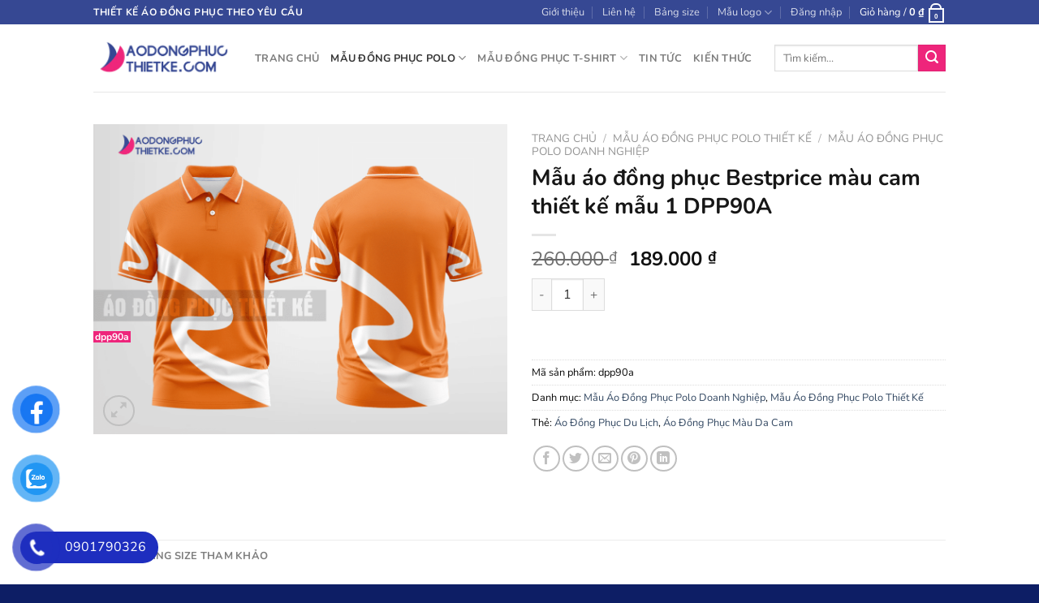

--- FILE ---
content_type: text/html; charset=UTF-8
request_url: https://aodongphucthietke.com/san-pham/mau-ao-dong-phuc-bestprice-mau-cam-thiet-ke-mau-1-dpp90a/
body_size: 31107
content:
<!DOCTYPE html><html lang="vi" class="loading-site no-js"><head><meta charset="UTF-8" /><link rel="profile" href="http://gmpg.org/xfn/11" /><link rel="pingback" href="" /> <script>(function(html){html.className = html.className.replace(/\bno-js\b/,'js')})(document.documentElement);</script> <meta name='robots' content='index, follow, max-image-preview:large, max-snippet:-1, max-video-preview:-1' /><style>img:is([sizes="auto" i], [sizes^="auto," i]) { contain-intrinsic-size: 3000px 1500px }</style><meta name="viewport" content="width=device-width, initial-scale=1" /><title>Mẫu áo đồng phục Bestprice màu cam thiết kế mẫu 1 DPP90A - Áo Đồng Phục Thiết Kế</title><meta name="description" content="Mẫu áo đồng phục Bestprice màu cam thiết kế mẫu 1 DPP90A bạn có thể tùy chỉnh màu sắc họa thiết của mẫu để phù hợp với thương hiệu của mình. Đặt may theo yêu cầu, chất liệu vải cao cấp" /><link rel="canonical" href="https://aodongphucthietke.com/san-pham/mau-ao-dong-phuc-bestprice-mau-cam-thiet-ke-mau-1-dpp90a/" /><meta property="og:locale" content="vi_VN" /><meta property="og:type" content="article" /><meta property="og:title" content="Mẫu áo đồng phục Bestprice màu cam thiết kế mẫu 1 DPP90A" /><meta property="og:description" content="Mẫu áo đồng phục Bestprice màu cam thiết kế mẫu 1 DPP90A bạn có thể tùy chỉnh màu sắc họa thiết của mẫu để phù hợp với thương hiệu của mình. Đặt may theo yêu cầu, chất liệu vải cao cấp" /><meta property="og:url" content="https://aodongphucthietke.com/san-pham/mau-ao-dong-phuc-bestprice-mau-cam-thiet-ke-mau-1-dpp90a/" /><meta property="og:site_name" content="Áo Đồng Phục Thiết Kế" /><meta property="article:publisher" content="https://facebook.com/aodongphucthietkedep" /><meta property="article:modified_time" content="2024-06-19T03:54:36+00:00" /><meta property="og:image" content="https://aodongphucthietke.com/wp-content/uploads/2024/06/Mau-ao-dong-phuc-Bestprice-mau-cam-thiet-ke-mau-1-DPP90A.png" /><meta property="og:image:width" content="1200" /><meta property="og:image:height" content="900" /><meta property="og:image:type" content="image/png" /><meta name="twitter:card" content="summary_large_image" /><meta name="twitter:label1" content="Ước tính thời gian đọc" /><meta name="twitter:data1" content="6 phút" /> <script type="application/ld+json" class="yoast-schema-graph">{"@context":"https://schema.org","@graph":[{"@type":"WebPage","@id":"https://aodongphucthietke.com/san-pham/mau-ao-dong-phuc-bestprice-mau-cam-thiet-ke-mau-1-dpp90a/","url":"https://aodongphucthietke.com/san-pham/mau-ao-dong-phuc-bestprice-mau-cam-thiet-ke-mau-1-dpp90a/","name":"Mẫu áo đồng phục Bestprice màu cam thiết kế mẫu 1 DPP90A - Áo Đồng Phục Thiết Kế","isPartOf":{"@id":"https://aodongphucthietke.com/#website"},"primaryImageOfPage":{"@id":"https://aodongphucthietke.com/san-pham/mau-ao-dong-phuc-bestprice-mau-cam-thiet-ke-mau-1-dpp90a/#primaryimage"},"image":{"@id":"https://aodongphucthietke.com/san-pham/mau-ao-dong-phuc-bestprice-mau-cam-thiet-ke-mau-1-dpp90a/#primaryimage"},"thumbnailUrl":"https://aodongphucthietke.com/wp-content/uploads/2024/06/Mau-ao-dong-phuc-Bestprice-mau-cam-thiet-ke-mau-1-DPP90A.png","datePublished":"2024-06-19T03:16:34+00:00","dateModified":"2024-06-19T03:54:36+00:00","description":"Mẫu áo đồng phục Bestprice màu cam thiết kế mẫu 1 DPP90A bạn có thể tùy chỉnh màu sắc họa thiết của mẫu để phù hợp với thương hiệu của mình. Đặt may theo yêu cầu, chất liệu vải cao cấp","breadcrumb":{"@id":"https://aodongphucthietke.com/san-pham/mau-ao-dong-phuc-bestprice-mau-cam-thiet-ke-mau-1-dpp90a/#breadcrumb"},"inLanguage":"vi","potentialAction":[{"@type":"ReadAction","target":["https://aodongphucthietke.com/san-pham/mau-ao-dong-phuc-bestprice-mau-cam-thiet-ke-mau-1-dpp90a/"]}]},{"@type":"ImageObject","inLanguage":"vi","@id":"https://aodongphucthietke.com/san-pham/mau-ao-dong-phuc-bestprice-mau-cam-thiet-ke-mau-1-dpp90a/#primaryimage","url":"https://aodongphucthietke.com/wp-content/uploads/2024/06/Mau-ao-dong-phuc-Bestprice-mau-cam-thiet-ke-mau-1-DPP90A.png","contentUrl":"https://aodongphucthietke.com/wp-content/uploads/2024/06/Mau-ao-dong-phuc-Bestprice-mau-cam-thiet-ke-mau-1-DPP90A.png","width":1200,"height":900,"caption":"Mẫu áo đồng phục Bestprice màu cam thiết kế mẫu 1 DPP90A"},{"@type":"BreadcrumbList","@id":"https://aodongphucthietke.com/san-pham/mau-ao-dong-phuc-bestprice-mau-cam-thiet-ke-mau-1-dpp90a/#breadcrumb","itemListElement":[{"@type":"ListItem","position":1,"name":"Trang chủ","item":"https://aodongphucthietke.com/"},{"@type":"ListItem","position":2,"name":"Shop","item":"https://aodongphucthietke.com/shop/"},{"@type":"ListItem","position":3,"name":"Mẫu áo đồng phục Bestprice màu cam thiết kế mẫu 1 DPP90A"}]},{"@type":"WebSite","@id":"https://aodongphucthietke.com/#website","url":"https://aodongphucthietke.com/","name":"Áo Đồng Phục Thiết Kế","description":"Thiết kế, đặt may đồng phục doanh nghiệp, hội nhóm, du lịch, lớp","publisher":{"@id":"https://aodongphucthietke.com/#organization"},"potentialAction":[{"@type":"SearchAction","target":{"@type":"EntryPoint","urlTemplate":"https://aodongphucthietke.com/?s={search_term_string}"},"query-input":{"@type":"PropertyValueSpecification","valueRequired":true,"valueName":"search_term_string"}}],"inLanguage":"vi"},{"@type":"Organization","@id":"https://aodongphucthietke.com/#organization","name":"Áo Đồng Phục Thiết Kế","url":"https://aodongphucthietke.com/","logo":{"@type":"ImageObject","inLanguage":"vi","@id":"https://aodongphucthietke.com/#/schema/logo/image/","url":"https://aodongphucthietke.com/wp-content/uploads/2023/10/logo-04.png","contentUrl":"https://aodongphucthietke.com/wp-content/uploads/2023/10/logo-04.png","width":2560,"height":711,"caption":"Áo Đồng Phục Thiết Kế"},"image":{"@id":"https://aodongphucthietke.com/#/schema/logo/image/"},"sameAs":["https://facebook.com/aodongphucthietkedep"]}]}</script> <link rel='prefetch' href='https://aodongphucthietke.com/wp-content/themes/flatsome/assets/js/flatsome.js?ver=e1ad26bd5672989785e1' /><link rel='prefetch' href='https://aodongphucthietke.com/wp-content/themes/flatsome/assets/js/chunk.slider.js?ver=3.19.14' /><link rel='prefetch' href='https://aodongphucthietke.com/wp-content/themes/flatsome/assets/js/chunk.popups.js?ver=3.19.14' /><link rel='prefetch' href='https://aodongphucthietke.com/wp-content/themes/flatsome/assets/js/chunk.tooltips.js?ver=3.19.14' /><link rel='prefetch' href='https://aodongphucthietke.com/wp-content/themes/flatsome/assets/js/woocommerce.js?ver=dd6035ce106022a74757' /><link rel="alternate" type="application/rss+xml" title="Dòng thông tin Áo Đồng Phục Thiết Kế &raquo;" href="https://aodongphucthietke.com/feed/" /><link rel="alternate" type="application/rss+xml" title="Áo Đồng Phục Thiết Kế &raquo; Dòng bình luận" href="https://aodongphucthietke.com/comments/feed/" /> <script type="text/javascript">/*  */
window._wpemojiSettings = {"baseUrl":"https:\/\/s.w.org\/images\/core\/emoji\/15.1.0\/72x72\/","ext":".png","svgUrl":"https:\/\/s.w.org\/images\/core\/emoji\/15.1.0\/svg\/","svgExt":".svg","source":{"concatemoji":"https:\/\/aodongphucthietke.com\/wp-includes\/js\/wp-emoji-release.min.js?ver=6.8.1"}};
/*! This file is auto-generated */
!function(i,n){var o,s,e;function c(e){try{var t={supportTests:e,timestamp:(new Date).valueOf()};sessionStorage.setItem(o,JSON.stringify(t))}catch(e){}}function p(e,t,n){e.clearRect(0,0,e.canvas.width,e.canvas.height),e.fillText(t,0,0);var t=new Uint32Array(e.getImageData(0,0,e.canvas.width,e.canvas.height).data),r=(e.clearRect(0,0,e.canvas.width,e.canvas.height),e.fillText(n,0,0),new Uint32Array(e.getImageData(0,0,e.canvas.width,e.canvas.height).data));return t.every(function(e,t){return e===r[t]})}function u(e,t,n){switch(t){case"flag":return n(e,"\ud83c\udff3\ufe0f\u200d\u26a7\ufe0f","\ud83c\udff3\ufe0f\u200b\u26a7\ufe0f")?!1:!n(e,"\ud83c\uddfa\ud83c\uddf3","\ud83c\uddfa\u200b\ud83c\uddf3")&&!n(e,"\ud83c\udff4\udb40\udc67\udb40\udc62\udb40\udc65\udb40\udc6e\udb40\udc67\udb40\udc7f","\ud83c\udff4\u200b\udb40\udc67\u200b\udb40\udc62\u200b\udb40\udc65\u200b\udb40\udc6e\u200b\udb40\udc67\u200b\udb40\udc7f");case"emoji":return!n(e,"\ud83d\udc26\u200d\ud83d\udd25","\ud83d\udc26\u200b\ud83d\udd25")}return!1}function f(e,t,n){var r="undefined"!=typeof WorkerGlobalScope&&self instanceof WorkerGlobalScope?new OffscreenCanvas(300,150):i.createElement("canvas"),a=r.getContext("2d",{willReadFrequently:!0}),o=(a.textBaseline="top",a.font="600 32px Arial",{});return e.forEach(function(e){o[e]=t(a,e,n)}),o}function t(e){var t=i.createElement("script");t.src=e,t.defer=!0,i.head.appendChild(t)}"undefined"!=typeof Promise&&(o="wpEmojiSettingsSupports",s=["flag","emoji"],n.supports={everything:!0,everythingExceptFlag:!0},e=new Promise(function(e){i.addEventListener("DOMContentLoaded",e,{once:!0})}),new Promise(function(t){var n=function(){try{var e=JSON.parse(sessionStorage.getItem(o));if("object"==typeof e&&"number"==typeof e.timestamp&&(new Date).valueOf()<e.timestamp+604800&&"object"==typeof e.supportTests)return e.supportTests}catch(e){}return null}();if(!n){if("undefined"!=typeof Worker&&"undefined"!=typeof OffscreenCanvas&&"undefined"!=typeof URL&&URL.createObjectURL&&"undefined"!=typeof Blob)try{var e="postMessage("+f.toString()+"("+[JSON.stringify(s),u.toString(),p.toString()].join(",")+"));",r=new Blob([e],{type:"text/javascript"}),a=new Worker(URL.createObjectURL(r),{name:"wpTestEmojiSupports"});return void(a.onmessage=function(e){c(n=e.data),a.terminate(),t(n)})}catch(e){}c(n=f(s,u,p))}t(n)}).then(function(e){for(var t in e)n.supports[t]=e[t],n.supports.everything=n.supports.everything&&n.supports[t],"flag"!==t&&(n.supports.everythingExceptFlag=n.supports.everythingExceptFlag&&n.supports[t]);n.supports.everythingExceptFlag=n.supports.everythingExceptFlag&&!n.supports.flag,n.DOMReady=!1,n.readyCallback=function(){n.DOMReady=!0}}).then(function(){return e}).then(function(){var e;n.supports.everything||(n.readyCallback(),(e=n.source||{}).concatemoji?t(e.concatemoji):e.wpemoji&&e.twemoji&&(t(e.twemoji),t(e.wpemoji)))}))}((window,document),window._wpemojiSettings);
/*  */</script> <style id='wp-emoji-styles-inline-css' type='text/css'>img.wp-smiley, img.emoji {
		display: inline !important;
		border: none !important;
		box-shadow: none !important;
		height: 1em !important;
		width: 1em !important;
		margin: 0 0.07em !important;
		vertical-align: -0.1em !important;
		background: none !important;
		padding: 0 !important;
	}</style><style id='wp-block-library-inline-css' type='text/css'>:root{--wp-admin-theme-color:#007cba;--wp-admin-theme-color--rgb:0,124,186;--wp-admin-theme-color-darker-10:#006ba1;--wp-admin-theme-color-darker-10--rgb:0,107,161;--wp-admin-theme-color-darker-20:#005a87;--wp-admin-theme-color-darker-20--rgb:0,90,135;--wp-admin-border-width-focus:2px;--wp-block-synced-color:#7a00df;--wp-block-synced-color--rgb:122,0,223;--wp-bound-block-color:var(--wp-block-synced-color)}@media (min-resolution:192dpi){:root{--wp-admin-border-width-focus:1.5px}}.wp-element-button{cursor:pointer}:root{--wp--preset--font-size--normal:16px;--wp--preset--font-size--huge:42px}:root .has-very-light-gray-background-color{background-color:#eee}:root .has-very-dark-gray-background-color{background-color:#313131}:root .has-very-light-gray-color{color:#eee}:root .has-very-dark-gray-color{color:#313131}:root .has-vivid-green-cyan-to-vivid-cyan-blue-gradient-background{background:linear-gradient(135deg,#00d084,#0693e3)}:root .has-purple-crush-gradient-background{background:linear-gradient(135deg,#34e2e4,#4721fb 50%,#ab1dfe)}:root .has-hazy-dawn-gradient-background{background:linear-gradient(135deg,#faaca8,#dad0ec)}:root .has-subdued-olive-gradient-background{background:linear-gradient(135deg,#fafae1,#67a671)}:root .has-atomic-cream-gradient-background{background:linear-gradient(135deg,#fdd79a,#004a59)}:root .has-nightshade-gradient-background{background:linear-gradient(135deg,#330968,#31cdcf)}:root .has-midnight-gradient-background{background:linear-gradient(135deg,#020381,#2874fc)}.has-regular-font-size{font-size:1em}.has-larger-font-size{font-size:2.625em}.has-normal-font-size{font-size:var(--wp--preset--font-size--normal)}.has-huge-font-size{font-size:var(--wp--preset--font-size--huge)}.has-text-align-center{text-align:center}.has-text-align-left{text-align:left}.has-text-align-right{text-align:right}#end-resizable-editor-section{display:none}.aligncenter{clear:both}.items-justified-left{justify-content:flex-start}.items-justified-center{justify-content:center}.items-justified-right{justify-content:flex-end}.items-justified-space-between{justify-content:space-between}.screen-reader-text{border:0;clip-path:inset(50%);height:1px;margin:-1px;overflow:hidden;padding:0;position:absolute;width:1px;word-wrap:normal!important}.screen-reader-text:focus{background-color:#ddd;clip-path:none;color:#444;display:block;font-size:1em;height:auto;left:5px;line-height:normal;padding:15px 23px 14px;text-decoration:none;top:5px;width:auto;z-index:100000}html :where(.has-border-color){border-style:solid}html :where([style*=border-top-color]){border-top-style:solid}html :where([style*=border-right-color]){border-right-style:solid}html :where([style*=border-bottom-color]){border-bottom-style:solid}html :where([style*=border-left-color]){border-left-style:solid}html :where([style*=border-width]){border-style:solid}html :where([style*=border-top-width]){border-top-style:solid}html :where([style*=border-right-width]){border-right-style:solid}html :where([style*=border-bottom-width]){border-bottom-style:solid}html :where([style*=border-left-width]){border-left-style:solid}html :where(img[class*=wp-image-]){height:auto;max-width:100%}:where(figure){margin:0 0 1em}html :where(.is-position-sticky){--wp-admin--admin-bar--position-offset:var(--wp-admin--admin-bar--height,0px)}@media screen and (max-width:600px){html :where(.is-position-sticky){--wp-admin--admin-bar--position-offset:0px}}</style><link rel='stylesheet' id='contact-form-7-css' href='https://aodongphucthietke.com/wp-content/plugins/contact-form-7/includes/css/styles.css?ver=6.0.6' type='text/css' media='all' /><link rel='stylesheet' id='photoswipe-css' href='https://aodongphucthietke.com/wp-content/plugins/woocommerce/assets/css/photoswipe/photoswipe.min.css?ver=9.9.4' type='text/css' media='all' /><link rel='stylesheet' id='photoswipe-default-skin-css' href='https://aodongphucthietke.com/wp-content/plugins/woocommerce/assets/css/photoswipe/default-skin/default-skin.min.css?ver=9.9.4' type='text/css' media='all' /><style id='woocommerce-inline-inline-css' type='text/css'>.woocommerce form .form-row .required { visibility: visible; }</style><link rel='stylesheet' id='wcct_public_css-css' href='https://aodongphucthietke.com/wp-content/plugins/finale-woocommerce-sales-countdown-timer-discount/assets/css/wcct_combined.min.css?ver=2.20.0' type='text/css' media='all' /><link rel='stylesheet' id='pzf-style-css' href='https://aodongphucthietke.com/wp-content/plugins/button-contact-vr/css/style.css?ver=6.8.1' type='text/css' media='all' /><link rel='stylesheet' id='brands-styles-css' href='https://aodongphucthietke.com/wp-content/plugins/woocommerce/assets/css/brands.css?ver=9.9.4' type='text/css' media='all' /><link rel='stylesheet' id='flatsome-main-css' href='https://aodongphucthietke.com/wp-content/themes/flatsome/assets/css/flatsome.css?ver=3.19.14' type='text/css' media='all' /><style id='flatsome-main-inline-css' type='text/css'>@font-face {
				font-family: "fl-icons";
				font-display: block;
				src: url(https://aodongphucthietke.com/wp-content/themes/flatsome/assets/css/icons/fl-icons.eot?v=3.19.14);
				src:
					url(https://aodongphucthietke.com/wp-content/themes/flatsome/assets/css/icons/fl-icons.eot#iefix?v=3.19.14) format("embedded-opentype"),
					url(https://aodongphucthietke.com/wp-content/themes/flatsome/assets/css/icons/fl-icons.woff2?v=3.19.14) format("woff2"),
					url(https://aodongphucthietke.com/wp-content/themes/flatsome/assets/css/icons/fl-icons.ttf?v=3.19.14) format("truetype"),
					url(https://aodongphucthietke.com/wp-content/themes/flatsome/assets/css/icons/fl-icons.woff?v=3.19.14) format("woff"),
					url(https://aodongphucthietke.com/wp-content/themes/flatsome/assets/css/icons/fl-icons.svg?v=3.19.14#fl-icons) format("svg");
			}</style><link rel='stylesheet' id='flatsome-shop-css' href='https://aodongphucthietke.com/wp-content/themes/flatsome/assets/css/flatsome-shop.css?ver=3.19.14' type='text/css' media='all' /><link rel='stylesheet' id='flatsome-style-css' href='https://aodongphucthietke.com/wp-content/themes/uniform/style.css?ver=3.0' type='text/css' media='all' /> <script type="text/javascript" src="https://aodongphucthietke.com/wp-includes/js/jquery/jquery.min.js?ver=3.7.1" id="jquery-core-js"></script> <script type="text/javascript" src="https://aodongphucthietke.com/wp-includes/js/jquery/jquery-migrate.min.js?ver=3.4.1" id="jquery-migrate-js"></script> <script type="text/javascript" src="https://aodongphucthietke.com/wp-content/plugins/woocommerce/assets/js/jquery-blockui/jquery.blockUI.min.js?ver=2.7.0-wc.9.9.4" id="jquery-blockui-js" data-wp-strategy="defer"></script> <script type="text/javascript" id="wc-add-to-cart-js-extra">/*  */
var wc_add_to_cart_params = {"ajax_url":"\/wp-admin\/admin-ajax.php","wc_ajax_url":"\/?wc-ajax=%%endpoint%%","i18n_view_cart":"Xem gi\u1ecf h\u00e0ng","cart_url":"https:\/\/aodongphucthietke.com\/cart\/","is_cart":"","cart_redirect_after_add":"no"};
/*  */</script> <script type="text/javascript" src="https://aodongphucthietke.com/wp-content/plugins/woocommerce/assets/js/frontend/add-to-cart.min.js?ver=9.9.4" id="wc-add-to-cart-js" defer="defer" data-wp-strategy="defer"></script> <script type="text/javascript" src="https://aodongphucthietke.com/wp-content/plugins/woocommerce/assets/js/photoswipe/photoswipe.min.js?ver=4.1.1-wc.9.9.4" id="photoswipe-js" defer="defer" data-wp-strategy="defer"></script> <script type="text/javascript" src="https://aodongphucthietke.com/wp-content/plugins/woocommerce/assets/js/photoswipe/photoswipe-ui-default.min.js?ver=4.1.1-wc.9.9.4" id="photoswipe-ui-default-js" defer="defer" data-wp-strategy="defer"></script> <script type="text/javascript" id="wc-single-product-js-extra">/*  */
var wc_single_product_params = {"i18n_required_rating_text":"Vui l\u00f2ng ch\u1ecdn m\u1ed9t m\u1ee9c \u0111\u00e1nh gi\u00e1","i18n_rating_options":["1 tr\u00ean 5 sao","2 tr\u00ean 5 sao","3 tr\u00ean 5 sao","4 tr\u00ean 5 sao","5 tr\u00ean 5 sao"],"i18n_product_gallery_trigger_text":"Xem th\u01b0 vi\u1ec7n \u1ea3nh to\u00e0n m\u00e0n h\u00ecnh","review_rating_required":"yes","flexslider":{"rtl":false,"animation":"slide","smoothHeight":true,"directionNav":false,"controlNav":"thumbnails","slideshow":false,"animationSpeed":500,"animationLoop":false,"allowOneSlide":false},"zoom_enabled":"","zoom_options":[],"photoswipe_enabled":"1","photoswipe_options":{"shareEl":false,"closeOnScroll":false,"history":false,"hideAnimationDuration":0,"showAnimationDuration":0},"flexslider_enabled":""};
/*  */</script> <script type="text/javascript" src="https://aodongphucthietke.com/wp-content/plugins/woocommerce/assets/js/frontend/single-product.min.js?ver=9.9.4" id="wc-single-product-js" defer="defer" data-wp-strategy="defer"></script> <script type="text/javascript" src="https://aodongphucthietke.com/wp-content/plugins/woocommerce/assets/js/js-cookie/js.cookie.min.js?ver=2.1.4-wc.9.9.4" id="js-cookie-js" data-wp-strategy="defer"></script> <link rel="https://api.w.org/" href="https://aodongphucthietke.com/wp-json/" /><link rel="alternate" title="JSON" type="application/json" href="https://aodongphucthietke.com/wp-json/wp/v2/product/7857" /><link rel="EditURI" type="application/rsd+xml" title="RSD" href="https://aodongphucthietke.com/xmlrpc.php?rsd" /><meta name="generator" content="WordPress 6.8.1" /><meta name="generator" content="WooCommerce 9.9.4" /><link rel='shortlink' href='https://aodongphucthietke.com/?p=7857' /><link rel="alternate" title="oNhúng (JSON)" type="application/json+oembed" href="https://aodongphucthietke.com/wp-json/oembed/1.0/embed?url=https%3A%2F%2Faodongphucthietke.com%2Fsan-pham%2Fmau-ao-dong-phuc-bestprice-mau-cam-thiet-ke-mau-1-dpp90a%2F" /><link rel="alternate" title="oNhúng (XML)" type="text/xml+oembed" href="https://aodongphucthietke.com/wp-json/oembed/1.0/embed?url=https%3A%2F%2Faodongphucthietke.com%2Fsan-pham%2Fmau-ao-dong-phuc-bestprice-mau-cam-thiet-ke-mau-1-dpp90a%2F&#038;format=xml" /><meta name="google-site-verification" content="Ce2Pslvu4ycd_HjvFTMszRyZ6ZdG5Yv1ov5cTv7YpvY" /><meta name='dmca-site-verification' content='eHR3NE1pWUJJaDB5L3NRZjVwZzlZSjNKM3RrUTdUazF4R25lWWRyR1JlVT01' /><meta name="msvalidate.01" content="87DB1DC6599F437C02A202852C6CFA3A" /> <script async src="https://www.googletagmanager.com/gtag/js?id=G-LLYFTQZNEK"></script> <script>window.dataLayer = window.dataLayer || [];
  function gtag(){dataLayer.push(arguments);}
  gtag('js', new Date());

  gtag('config', 'G-LLYFTQZNEK');</script> <meta name="facebook-domain-verification" content="vgkr6q62zezvnnq63nck983oemd6cl" /> <script>!function(f,b,e,v,n,t,s)
{if(f.fbq)return;n=f.fbq=function(){n.callMethod?
n.callMethod.apply(n,arguments):n.queue.push(arguments)};
if(!f._fbq)f._fbq=n;n.push=n;n.loaded=!0;n.version='2.0';
n.queue=[];t=b.createElement(e);t.async=!0;
t.src=v;s=b.getElementsByTagName(e)[0];
s.parentNode.insertBefore(t,s)}(window, document,'script',
'https://connect.facebook.net/en_US/fbevents.js');
fbq('init', '828774602319332');
fbq('track', 'PageView');</script> <noscript><img height="1" width="1" style="display:none"
src="https://www.facebook.com/tr?id=828774602319332&ev=PageView&noscript=1"
/></noscript>
<noscript><style>.woocommerce-product-gallery{ opacity: 1 !important; }</style></noscript><style>.woocommerce-messages .woocommerce-info {
            margin-left: auto;
            margin-right: auto;
            color: inherit
        }

        .woocommerce-messages .woocommerce-info a.button.wc-forward {
            float: left
        }</style><link rel="icon" href="https://aodongphucthietke.com/wp-content/uploads/2023/10/cropped-icon-logo-aodongphucthietke-32x32.png" sizes="32x32" /><link rel="icon" href="https://aodongphucthietke.com/wp-content/uploads/2023/10/cropped-icon-logo-aodongphucthietke-192x192.png" sizes="192x192" /><link rel="apple-touch-icon" href="https://aodongphucthietke.com/wp-content/uploads/2023/10/cropped-icon-logo-aodongphucthietke-180x180.png" /><meta name="msapplication-TileImage" content="https://aodongphucthietke.com/wp-content/uploads/2023/10/cropped-icon-logo-aodongphucthietke-270x270.png" /><style id="custom-css" type="text/css">:root {--primary-color: #364893;--fs-color-primary: #364893;--fs-color-secondary: #ee257b;--fs-color-success: #7a9c59;--fs-color-alert: #b20000;--fs-experimental-link-color: #334862;--fs-experimental-link-color-hover: #111;}.tooltipster-base {--tooltip-color: #fff;--tooltip-bg-color: #000;}.off-canvas-right .mfp-content, .off-canvas-left .mfp-content {--drawer-width: 300px;}.off-canvas .mfp-content.off-canvas-cart {--drawer-width: 360px;}.header-main{height: 83px}#logo img{max-height: 83px}#logo{width:169px;}.header-bottom{min-height: 10px}.header-top{min-height: 20px}.transparent .header-main{height: 30px}.transparent #logo img{max-height: 30px}.has-transparent + .page-title:first-of-type,.has-transparent + #main > .page-title,.has-transparent + #main > div > .page-title,.has-transparent + #main .page-header-wrapper:first-of-type .page-title{padding-top: 60px;}.header.show-on-scroll,.stuck .header-main{height:70px!important}.stuck #logo img{max-height: 70px!important}.search-form{ width: 100%;}.header-bg-color {background-color: rgba(255,255,255,0.9)}.header-bottom {background-color: #f1f1f1}.stuck .header-main .nav > li > a{line-height: 50px }@media (max-width: 549px) {.header-main{height: 70px}#logo img{max-height: 70px}}body{color: #0a0a0a}h1,h2,h3,h4,h5,h6,.heading-font{color: #161616;}body{font-family: Nunito, sans-serif;}body {font-weight: 400;font-style: normal;}.nav > li > a {font-family: Nunito, sans-serif;}.mobile-sidebar-levels-2 .nav > li > ul > li > a {font-family: Nunito, sans-serif;}.nav > li > a,.mobile-sidebar-levels-2 .nav > li > ul > li > a {font-weight: 700;font-style: normal;}h1,h2,h3,h4,h5,h6,.heading-font, .off-canvas-center .nav-sidebar.nav-vertical > li > a{font-family: Nunito, sans-serif;}h1,h2,h3,h4,h5,h6,.heading-font,.banner h1,.banner h2 {font-weight: 700;font-style: normal;}.alt-font{font-family: Nunito, sans-serif;}.alt-font {font-weight: 400!important;font-style: normal!important;}.shop-page-title.featured-title .title-bg{ background-image: url(https://aodongphucthietke.com/wp-content/uploads/2024/06/Mau-ao-dong-phuc-Bestprice-mau-cam-thiet-ke-mau-1-DPP90A.png)!important;}@media screen and (min-width: 550px){.products .box-vertical .box-image{min-width: 450px!important;width: 450px!important;}}.footer-1{background-color: #364893}.footer-2{background-color: #364893}.absolute-footer, html{background-color: #0d1e65}.nav-vertical-fly-out > li + li {border-top-width: 1px; border-top-style: solid;}/* Custom CSS */button.single_add_to_cart_button.button.alt {background: #0000;border-color: #ffffff;}a.nav-top-link.nav-top-not-logged-in {color: #fff;}span.header-cart-title {color: #fff;}.form-flat input:not([type=submit]), .form-flat textarea, .form-flat select {background-color: #fff;}.badge-container {margin: 50% 0 0 0; font-size: 12px;}.label-new.menu-item > a:after{content:"Mới";}.label-hot.menu-item > a:after{content:"Nổi bật";}.label-sale.menu-item > a:after{content:"Giảm giá";}.label-popular.menu-item > a:after{content:"Phổ biến";}</style><style id="kirki-inline-styles">/* cyrillic-ext */
@font-face {
  font-family: 'Nunito';
  font-style: normal;
  font-weight: 400;
  font-display: swap;
  src: url(https://aodongphucthietke.com/wp-content/fonts/nunito/XRXV3I6Li01BKofIOOaBXso.woff2) format('woff2');
  unicode-range: U+0460-052F, U+1C80-1C8A, U+20B4, U+2DE0-2DFF, U+A640-A69F, U+FE2E-FE2F;
}
/* cyrillic */
@font-face {
  font-family: 'Nunito';
  font-style: normal;
  font-weight: 400;
  font-display: swap;
  src: url(https://aodongphucthietke.com/wp-content/fonts/nunito/XRXV3I6Li01BKofIMeaBXso.woff2) format('woff2');
  unicode-range: U+0301, U+0400-045F, U+0490-0491, U+04B0-04B1, U+2116;
}
/* vietnamese */
@font-face {
  font-family: 'Nunito';
  font-style: normal;
  font-weight: 400;
  font-display: swap;
  src: url(https://aodongphucthietke.com/wp-content/fonts/nunito/XRXV3I6Li01BKofIOuaBXso.woff2) format('woff2');
  unicode-range: U+0102-0103, U+0110-0111, U+0128-0129, U+0168-0169, U+01A0-01A1, U+01AF-01B0, U+0300-0301, U+0303-0304, U+0308-0309, U+0323, U+0329, U+1EA0-1EF9, U+20AB;
}
/* latin-ext */
@font-face {
  font-family: 'Nunito';
  font-style: normal;
  font-weight: 400;
  font-display: swap;
  src: url(https://aodongphucthietke.com/wp-content/fonts/nunito/XRXV3I6Li01BKofIO-aBXso.woff2) format('woff2');
  unicode-range: U+0100-02BA, U+02BD-02C5, U+02C7-02CC, U+02CE-02D7, U+02DD-02FF, U+0304, U+0308, U+0329, U+1D00-1DBF, U+1E00-1E9F, U+1EF2-1EFF, U+2020, U+20A0-20AB, U+20AD-20C0, U+2113, U+2C60-2C7F, U+A720-A7FF;
}
/* latin */
@font-face {
  font-family: 'Nunito';
  font-style: normal;
  font-weight: 400;
  font-display: swap;
  src: url(https://aodongphucthietke.com/wp-content/fonts/nunito/XRXV3I6Li01BKofINeaB.woff2) format('woff2');
  unicode-range: U+0000-00FF, U+0131, U+0152-0153, U+02BB-02BC, U+02C6, U+02DA, U+02DC, U+0304, U+0308, U+0329, U+2000-206F, U+20AC, U+2122, U+2191, U+2193, U+2212, U+2215, U+FEFF, U+FFFD;
}
/* cyrillic-ext */
@font-face {
  font-family: 'Nunito';
  font-style: normal;
  font-weight: 700;
  font-display: swap;
  src: url(https://aodongphucthietke.com/wp-content/fonts/nunito/XRXV3I6Li01BKofIOOaBXso.woff2) format('woff2');
  unicode-range: U+0460-052F, U+1C80-1C8A, U+20B4, U+2DE0-2DFF, U+A640-A69F, U+FE2E-FE2F;
}
/* cyrillic */
@font-face {
  font-family: 'Nunito';
  font-style: normal;
  font-weight: 700;
  font-display: swap;
  src: url(https://aodongphucthietke.com/wp-content/fonts/nunito/XRXV3I6Li01BKofIMeaBXso.woff2) format('woff2');
  unicode-range: U+0301, U+0400-045F, U+0490-0491, U+04B0-04B1, U+2116;
}
/* vietnamese */
@font-face {
  font-family: 'Nunito';
  font-style: normal;
  font-weight: 700;
  font-display: swap;
  src: url(https://aodongphucthietke.com/wp-content/fonts/nunito/XRXV3I6Li01BKofIOuaBXso.woff2) format('woff2');
  unicode-range: U+0102-0103, U+0110-0111, U+0128-0129, U+0168-0169, U+01A0-01A1, U+01AF-01B0, U+0300-0301, U+0303-0304, U+0308-0309, U+0323, U+0329, U+1EA0-1EF9, U+20AB;
}
/* latin-ext */
@font-face {
  font-family: 'Nunito';
  font-style: normal;
  font-weight: 700;
  font-display: swap;
  src: url(https://aodongphucthietke.com/wp-content/fonts/nunito/XRXV3I6Li01BKofIO-aBXso.woff2) format('woff2');
  unicode-range: U+0100-02BA, U+02BD-02C5, U+02C7-02CC, U+02CE-02D7, U+02DD-02FF, U+0304, U+0308, U+0329, U+1D00-1DBF, U+1E00-1E9F, U+1EF2-1EFF, U+2020, U+20A0-20AB, U+20AD-20C0, U+2113, U+2C60-2C7F, U+A720-A7FF;
}
/* latin */
@font-face {
  font-family: 'Nunito';
  font-style: normal;
  font-weight: 700;
  font-display: swap;
  src: url(https://aodongphucthietke.com/wp-content/fonts/nunito/XRXV3I6Li01BKofINeaB.woff2) format('woff2');
  unicode-range: U+0000-00FF, U+0131, U+0152-0153, U+02BB-02BC, U+02C6, U+02DA, U+02DC, U+0304, U+0308, U+0329, U+2000-206F, U+20AC, U+2122, U+2191, U+2193, U+2212, U+2215, U+FEFF, U+FFFD;
}</style></head><body class="wp-singular product-template-default single single-product postid-7857 wp-theme-flatsome wp-child-theme-uniform theme-flatsome woocommerce woocommerce-page woocommerce-no-js lightbox nav-dropdown-has-arrow nav-dropdown-has-shadow nav-dropdown-has-border"><a class="skip-link screen-reader-text" href="#main">Bỏ qua nội dung</a><div id="wrapper"><header id="header" class="header "><div class="header-wrapper"><div id="top-bar" class="header-top hide-for-sticky nav-dark"><div class="flex-row container"><div class="flex-col hide-for-medium flex-left"><ul class="nav nav-left medium-nav-center nav-small  nav-divided"><li class="html custom html_topbar_left"><strong class="uppercase">Thiết kế Áo Đồng Phục Theo Yêu Cầu</strong></li></ul></div><div class="flex-col hide-for-medium flex-center"><ul class="nav nav-center nav-small  nav-divided"></ul></div><div class="flex-col hide-for-medium flex-right"><ul class="nav top-bar-nav nav-right nav-small  nav-divided"><li id="menu-item-2159" class="menu-item menu-item-type-post_type menu-item-object-page menu-item-2159 menu-item-design-default"><a href="https://aodongphucthietke.com/gioi-thieu/" class="nav-top-link">Giới thiệu</a></li><li id="menu-item-2161" class="menu-item menu-item-type-post_type menu-item-object-page menu-item-2161 menu-item-design-default"><a href="https://aodongphucthietke.com/contact/" class="nav-top-link">Liên hệ</a></li><li id="menu-item-3277" class="menu-item menu-item-type-post_type menu-item-object-page menu-item-3277 menu-item-design-default"><a href="https://aodongphucthietke.com/bang-size-tham-khao/" class="nav-top-link">Bảng size</a></li><li id="menu-item-3278" class="menu-item menu-item-type-custom menu-item-object-custom menu-item-has-children menu-item-3278 menu-item-design-default has-dropdown"><a href="#" class="nav-top-link" aria-expanded="false" aria-haspopup="menu">Mẫu logo<i class="icon-angle-down" ></i></a><ul class="sub-menu nav-dropdown nav-dropdown-default"><li id="menu-item-3279" class="menu-item menu-item-type-post_type menu-item-object-page menu-item-3279"><a href="https://aodongphucthietke.com/tong-hop-999-mau-logo-cong-ty-dep-cua-nhung-doanh-nghiep-hang-dau/">Mẫu logo công ty</a></li></ul></li><li class="account-item has-icon" ><a href="https://aodongphucthietke.com/my-account/" class="nav-top-link nav-top-not-logged-in is-small" title="Đăng nhập" data-open="#login-form-popup" >
<span>
Đăng nhập			</span>
</a></li><li class="cart-item has-icon has-dropdown"><a href="https://aodongphucthietke.com/cart/" class="header-cart-link is-small" title="Giỏ hàng" ><span class="header-cart-title">
Giỏ hàng   /      <span class="cart-price"><span class="woocommerce-Price-amount amount"><bdi>0&nbsp;<span class="woocommerce-Price-currencySymbol">&#8363;</span></bdi></span></span>
</span><span class="cart-icon image-icon">
<strong>0</strong>
</span>
</a><ul class="nav-dropdown nav-dropdown-default"><li class="html widget_shopping_cart"><div class="widget_shopping_cart_content"><div class="ux-mini-cart-empty flex flex-row-col text-center pt pb"><div class="ux-mini-cart-empty-icon">
<svg xmlns="http://www.w3.org/2000/svg" viewBox="0 0 17 19" style="opacity:.1;height:80px;">
<path d="M8.5 0C6.7 0 5.3 1.2 5.3 2.7v2H2.1c-.3 0-.6.3-.7.7L0 18.2c0 .4.2.8.6.8h15.7c.4 0 .7-.3.7-.7v-.1L15.6 5.4c0-.3-.3-.6-.7-.6h-3.2v-2c0-1.6-1.4-2.8-3.2-2.8zM6.7 2.7c0-.8.8-1.4 1.8-1.4s1.8.6 1.8 1.4v2H6.7v-2zm7.5 3.4 1.3 11.5h-14L2.8 6.1h2.5v1.4c0 .4.3.7.7.7.4 0 .7-.3.7-.7V6.1h3.5v1.4c0 .4.3.7.7.7s.7-.3.7-.7V6.1h2.6z" fill-rule="evenodd" clip-rule="evenodd" fill="currentColor"></path>
</svg></div><p class="woocommerce-mini-cart__empty-message empty">Chưa có sản phẩm trong giỏ hàng.</p><p class="return-to-shop">
<a class="button primary wc-backward" href="https://aodongphucthietke.com/shop/">
Quay trở lại cửa hàng				</a></p></div></div></li></ul></li></ul></div><div class="flex-col show-for-medium flex-grow"><ul class="nav nav-center nav-small mobile-nav  nav-divided"><li class="html custom html_topbar_left"><strong class="uppercase">Thiết kế Áo Đồng Phục Theo Yêu Cầu</strong></li></ul></div></div></div><div id="masthead" class="header-main hide-for-sticky"><div class="header-inner flex-row container logo-left medium-logo-center" role="navigation"><div id="logo" class="flex-col logo"><a href="https://aodongphucthietke.com/" title="Áo Đồng Phục Thiết Kế - Thiết kế, đặt may đồng phục doanh nghiệp, hội nhóm, du lịch, lớp" rel="home">
<img width="1020" height="283" src="https://aodongphucthietke.com/wp-content/uploads/2023/10/logo-04-1400x389.png" class="header_logo header-logo" alt="Áo Đồng Phục Thiết Kế"/><img  width="1020" height="283" src="https://aodongphucthietke.com/wp-content/uploads/2023/10/logo-04-1400x389.png" class="header-logo-dark" alt="Áo Đồng Phục Thiết Kế"/></a></div><div class="flex-col show-for-medium flex-left"><ul class="mobile-nav nav nav-left "><li class="nav-icon has-icon">
<a href="#" data-open="#main-menu" data-pos="left" data-bg="main-menu-overlay" data-color="" class="is-small" aria-label="Menu" aria-controls="main-menu" aria-expanded="false"><i class="icon-menu" ></i>
</a></li></ul></div><div class="flex-col hide-for-medium flex-left
flex-grow"><ul class="header-nav header-nav-main nav nav-left  nav-uppercase" ><li id="menu-item-2515" class="menu-item menu-item-type-post_type menu-item-object-page menu-item-home menu-item-2515 menu-item-design-default"><a href="https://aodongphucthietke.com/" class="nav-top-link">Trang Chủ</a></li><li id="menu-item-2674" class="menu-item menu-item-type-taxonomy menu-item-object-product_cat current-product-ancestor current-menu-parent current-product-parent menu-item-has-children menu-item-2674 active menu-item-design-default has-dropdown"><a href="https://aodongphucthietke.com/product-category/mau-ao-dong-phuc-polo-thiet-ke/" class="nav-top-link" aria-expanded="false" aria-haspopup="menu">Mẫu Đồng Phục Polo<i class="icon-angle-down" ></i></a><ul class="sub-menu nav-dropdown nav-dropdown-default"><li id="menu-item-3261" class="menu-item menu-item-type-taxonomy menu-item-object-product_cat current-product-ancestor current-menu-parent current-product-parent menu-item-3261 active"><a href="https://aodongphucthietke.com/product-category/mau-ao-dong-phuc-polo-thiet-ke/mau-ao-dong-phuc-polo-doanh-nghiep/">Mẫu Áo Polo Doanh Nghiệp</a></li><li id="menu-item-3262" class="menu-item menu-item-type-taxonomy menu-item-object-product_cat menu-item-3262"><a href="https://aodongphucthietke.com/product-category/mau-ao-dong-phuc-polo-thiet-ke/mau-ao-dong-phuc-polo-hoi-nhom/">Mẫu Áo Polo Hội Nhóm</a></li></ul></li><li id="menu-item-2677" class="menu-item menu-item-type-taxonomy menu-item-object-product_cat menu-item-has-children menu-item-2677 menu-item-design-default has-dropdown"><a href="https://aodongphucthietke.com/product-category/mau-ao-dong-phuc-t-shirt-thiet-ke/" class="nav-top-link" aria-expanded="false" aria-haspopup="menu">Mẫu Đồng Phục T-shirt<i class="icon-angle-down" ></i></a><ul class="sub-menu nav-dropdown nav-dropdown-default"><li id="menu-item-3263" class="menu-item menu-item-type-taxonomy menu-item-object-product_cat menu-item-3263"><a href="https://aodongphucthietke.com/product-category/mau-ao-dong-phuc-t-shirt-thiet-ke/mau-ao-dong-phuc-t-shirt-doanh-nghiep/">Mẫu Áo T-shirt Doanh Nghiệp</a></li><li id="menu-item-3264" class="menu-item menu-item-type-taxonomy menu-item-object-product_cat menu-item-3264"><a href="https://aodongphucthietke.com/product-category/mau-ao-dong-phuc-t-shirt-thiet-ke/mau-ao-dong-phuc-t-shirt-hoi-nhom/">Mẫu Áo T-shirt Hội Nhóm</a></li><li id="menu-item-3265" class="menu-item menu-item-type-taxonomy menu-item-object-product_cat menu-item-3265"><a href="https://aodongphucthietke.com/product-category/mau-ao-dong-phuc-t-shirt-thiet-ke/mau-ao-dong-phuc-t-shirt-lop/">Mẫu Áo T-shirt Lớp</a></li></ul></li><li id="menu-item-2184" class="menu-item menu-item-type-taxonomy menu-item-object-category menu-item-2184 menu-item-design-default"><a href="https://aodongphucthietke.com/category/tin-tuc/" class="nav-top-link">Tin tức</a></li><li id="menu-item-2185" class="menu-item menu-item-type-taxonomy menu-item-object-category menu-item-2185 menu-item-design-default"><a href="https://aodongphucthietke.com/category/kien-thuc/" class="nav-top-link">Kiến thức</a></li></ul></div><div class="flex-col hide-for-medium flex-right"><ul class="header-nav header-nav-main nav nav-right  nav-uppercase"><li class="header-search-form search-form html relative has-icon"><div class="header-search-form-wrapper"><div class="searchform-wrapper ux-search-box relative is-normal"><form role="search" method="get" class="searchform" action="https://aodongphucthietke.com/"><div class="flex-row relative"><div class="flex-col flex-grow">
<label class="screen-reader-text" for="woocommerce-product-search-field-0">Tìm kiếm:</label>
<input type="search" id="woocommerce-product-search-field-0" class="search-field mb-0" placeholder="Tìm kiếm&hellip;" value="" name="s" />
<input type="hidden" name="post_type" value="product" /></div><div class="flex-col">
<button type="submit" value="Tìm kiếm" class="ux-search-submit submit-button secondary button  icon mb-0" aria-label="Gửi">
<i class="icon-search" ></i>			</button></div></div><div class="live-search-results text-left z-top"></div></form></div></div></li></ul></div><div class="flex-col show-for-medium flex-right"><ul class="mobile-nav nav nav-right "><li class="header-search header-search-dropdown has-icon has-dropdown menu-item-has-children">
<a href="#" aria-label="Tìm kiếm" class="is-small"><i class="icon-search" ></i></a><ul class="nav-dropdown nav-dropdown-default"><li class="header-search-form search-form html relative has-icon"><div class="header-search-form-wrapper"><div class="searchform-wrapper ux-search-box relative is-normal"><form role="search" method="get" class="searchform" action="https://aodongphucthietke.com/"><div class="flex-row relative"><div class="flex-col flex-grow">
<label class="screen-reader-text" for="woocommerce-product-search-field-1">Tìm kiếm:</label>
<input type="search" id="woocommerce-product-search-field-1" class="search-field mb-0" placeholder="Tìm kiếm&hellip;" value="" name="s" />
<input type="hidden" name="post_type" value="product" /></div><div class="flex-col">
<button type="submit" value="Tìm kiếm" class="ux-search-submit submit-button secondary button  icon mb-0" aria-label="Gửi">
<i class="icon-search" ></i>			</button></div></div><div class="live-search-results text-left z-top"></div></form></div></div></li></ul></li><li class="cart-item has-icon"><a href="https://aodongphucthietke.com/cart/" class="header-cart-link is-small off-canvas-toggle nav-top-link" title="Giỏ hàng" data-open="#cart-popup" data-class="off-canvas-cart" data-pos="right" ><span class="cart-icon image-icon">
<strong>0</strong>
</span>
</a><div id="cart-popup" class="mfp-hide"><div class="cart-popup-inner inner-padding cart-popup-inner--sticky"><div class="cart-popup-title text-center">
<span class="heading-font uppercase">Giỏ hàng</span><div class="is-divider"></div></div><div class="widget_shopping_cart"><div class="widget_shopping_cart_content"><div class="ux-mini-cart-empty flex flex-row-col text-center pt pb"><div class="ux-mini-cart-empty-icon">
<svg xmlns="http://www.w3.org/2000/svg" viewBox="0 0 17 19" style="opacity:.1;height:80px;">
<path d="M8.5 0C6.7 0 5.3 1.2 5.3 2.7v2H2.1c-.3 0-.6.3-.7.7L0 18.2c0 .4.2.8.6.8h15.7c.4 0 .7-.3.7-.7v-.1L15.6 5.4c0-.3-.3-.6-.7-.6h-3.2v-2c0-1.6-1.4-2.8-3.2-2.8zM6.7 2.7c0-.8.8-1.4 1.8-1.4s1.8.6 1.8 1.4v2H6.7v-2zm7.5 3.4 1.3 11.5h-14L2.8 6.1h2.5v1.4c0 .4.3.7.7.7.4 0 .7-.3.7-.7V6.1h3.5v1.4c0 .4.3.7.7.7s.7-.3.7-.7V6.1h2.6z" fill-rule="evenodd" clip-rule="evenodd" fill="currentColor"></path>
</svg></div><p class="woocommerce-mini-cart__empty-message empty">Chưa có sản phẩm trong giỏ hàng.</p><p class="return-to-shop">
<a class="button primary wc-backward" href="https://aodongphucthietke.com/shop/">
Quay trở lại cửa hàng				</a></p></div></div></div></div></div></li></ul></div></div><div class="container"><div class="top-divider full-width"></div></div></div><div class="header-bg-container fill"><div class="header-bg-image fill"></div><div class="header-bg-color fill"></div></div></div></header><main id="main" class=""><div class="shop-container"><div class="container"><div class="woocommerce-notices-wrapper"></div></div><div id="product-7857" class="product type-product post-7857 status-publish first instock product_cat-mau-ao-dong-phuc-polo-doanh-nghiep product_cat-mau-ao-dong-phuc-polo-thiet-ke product_tag-ao-dong-phuc-du-lich product_tag-ao-dong-phuc-mau-da-cam has-post-thumbnail sale shipping-taxable purchasable product-type-simple"><div class="product-container"><div class="product-main"><div class="row content-row mb-0"><div class="product-gallery col large-6"><div class="product-images relative mb-half has-hover woocommerce-product-gallery woocommerce-product-gallery--with-images woocommerce-product-gallery--columns-4 images" data-columns="4"><div class="badge-container absolute left top z-1"><span class="badge-inner secondary on-sale">dpp90a</div></span><div class="image-tools absolute top show-on-hover right z-3"></div><div class="woocommerce-product-gallery__wrapper product-gallery-slider slider slider-nav-small mb-half"
data-flickity-options='{
"cellAlign": "center",
"wrapAround": true,
"autoPlay": false,
"prevNextButtons":true,
"adaptiveHeight": true,
"imagesLoaded": true,
"lazyLoad": 1,
"dragThreshold" : 15,
"pageDots": false,
"rightToLeft": false       }'><div data-thumb="https://aodongphucthietke.com/wp-content/uploads/2024/06/Mau-ao-dong-phuc-Bestprice-mau-cam-thiet-ke-mau-1-DPP90A-100x100.png" data-thumb-alt="Mẫu áo đồng phục Bestprice màu cam thiết kế mẫu 1 DPP90A" data-thumb-srcset="https://aodongphucthietke.com/wp-content/uploads/2024/06/Mau-ao-dong-phuc-Bestprice-mau-cam-thiet-ke-mau-1-DPP90A-100x100.png 100w, https://aodongphucthietke.com/wp-content/uploads/2024/06/Mau-ao-dong-phuc-Bestprice-mau-cam-thiet-ke-mau-1-DPP90A-280x280.png 280w"  data-thumb-sizes="(max-width: 100px) 100vw, 100px" class="woocommerce-product-gallery__image slide first"><a href="https://aodongphucthietke.com/wp-content/uploads/2024/06/Mau-ao-dong-phuc-Bestprice-mau-cam-thiet-ke-mau-1-DPP90A.png"><img width="600" height="450" src="https://aodongphucthietke.com/wp-content/uploads/2024/06/Mau-ao-dong-phuc-Bestprice-mau-cam-thiet-ke-mau-1-DPP90A-600x450.png" class="wp-post-image ux-skip-lazy" alt="Mẫu áo đồng phục Bestprice màu cam thiết kế mẫu 1 DPP90A" data-caption="Mẫu áo đồng phục Bestprice màu cam thiết kế mẫu 1 DPP90A" data-src="https://aodongphucthietke.com/wp-content/uploads/2024/06/Mau-ao-dong-phuc-Bestprice-mau-cam-thiet-ke-mau-1-DPP90A.png" data-large_image="https://aodongphucthietke.com/wp-content/uploads/2024/06/Mau-ao-dong-phuc-Bestprice-mau-cam-thiet-ke-mau-1-DPP90A.png" data-large_image_width="1200" data-large_image_height="900" decoding="async" fetchpriority="high" srcset="https://aodongphucthietke.com/wp-content/uploads/2024/06/Mau-ao-dong-phuc-Bestprice-mau-cam-thiet-ke-mau-1-DPP90A-600x450.png 600w, https://aodongphucthietke.com/wp-content/uploads/2024/06/Mau-ao-dong-phuc-Bestprice-mau-cam-thiet-ke-mau-1-DPP90A-533x400.png 533w, https://aodongphucthietke.com/wp-content/uploads/2024/06/Mau-ao-dong-phuc-Bestprice-mau-cam-thiet-ke-mau-1-DPP90A-1067x800.png 1067w, https://aodongphucthietke.com/wp-content/uploads/2024/06/Mau-ao-dong-phuc-Bestprice-mau-cam-thiet-ke-mau-1-DPP90A-768x576.png 768w, https://aodongphucthietke.com/wp-content/uploads/2024/06/Mau-ao-dong-phuc-Bestprice-mau-cam-thiet-ke-mau-1-DPP90A-450x338.png 450w, https://aodongphucthietke.com/wp-content/uploads/2024/06/Mau-ao-dong-phuc-Bestprice-mau-cam-thiet-ke-mau-1-DPP90A.png 1200w" sizes="(max-width: 600px) 100vw, 600px" /></a></div></div><div class="image-tools absolute bottom left z-3">
<a href="#product-zoom" class="zoom-button button is-outline circle icon tooltip hide-for-small" title="Phóng to">
<i class="icon-expand" ></i>    </a></div></div></div><div class="product-info summary col-fit col entry-summary product-summary"><nav class="woocommerce-breadcrumb breadcrumbs uppercase"><a href="https://aodongphucthietke.com">Trang chủ</a> <span class="divider">&#47;</span> <a href="https://aodongphucthietke.com/product-category/mau-ao-dong-phuc-polo-thiet-ke/">Mẫu Áo Đồng Phục Polo Thiết Kế</a> <span class="divider">&#47;</span> <a href="https://aodongphucthietke.com/product-category/mau-ao-dong-phuc-polo-thiet-ke/mau-ao-dong-phuc-polo-doanh-nghiep/">Mẫu Áo Đồng Phục Polo Doanh Nghiệp</a></nav><h1 class="product-title product_title entry-title">
Mẫu áo đồng phục Bestprice màu cam thiết kế mẫu 1 DPP90A</h1><div class="is-divider small"></div><ul class="next-prev-thumbs is-small show-for-medium"><li class="prod-dropdown has-dropdown">
<a href="https://aodongphucthietke.com/san-pham/mau-ao-dong-phuc-bestprice-mau-cam-thiet-ke-mau-2-dpp90b/"  rel="next" class="button icon is-outline circle">
<i class="icon-angle-left" ></i>              </a><div class="nav-dropdown">
<a title="Mẫu áo đồng phục Bestprice màu cam thiết kế mẫu 2 DPP90B" href="https://aodongphucthietke.com/san-pham/mau-ao-dong-phuc-bestprice-mau-cam-thiet-ke-mau-2-dpp90b/">
<img width="100" height="100" src="https://aodongphucthietke.com/wp-content/uploads/2024/06/Mau-ao-dong-phuc-Bestprice-mau-cam-thiet-ke-mau-2-DPP90B-100x100.png" class="attachment-woocommerce_gallery_thumbnail size-woocommerce_gallery_thumbnail wp-post-image" alt="Mẫu áo đồng phục Bestprice màu cam thiết kế mẫu 2 DPP90B" decoding="async" srcset="https://aodongphucthietke.com/wp-content/uploads/2024/06/Mau-ao-dong-phuc-Bestprice-mau-cam-thiet-ke-mau-2-DPP90B-100x100.png 100w, https://aodongphucthietke.com/wp-content/uploads/2024/06/Mau-ao-dong-phuc-Bestprice-mau-cam-thiet-ke-mau-2-DPP90B-280x280.png 280w" sizes="(max-width: 100px) 100vw, 100px" /></a></div></li><li class="prod-dropdown has-dropdown">
<a href="https://aodongphucthietke.com/san-pham/mau-ao-dong-phuc-du-lich-viet-mau-hong-thiet-ke-mau-5-dpp89e/" rel="next" class="button icon is-outline circle">
<i class="icon-angle-right" ></i>              </a><div class="nav-dropdown">
<a title="Mẫu áo đồng phục Du Lịch Việt màu hồng thiết kế mẫu 5 DPP89E" href="https://aodongphucthietke.com/san-pham/mau-ao-dong-phuc-du-lich-viet-mau-hong-thiet-ke-mau-5-dpp89e/">
<img width="100" height="100" src="https://aodongphucthietke.com/wp-content/uploads/2024/06/Mau-ao-dong-phuc-Du-Lich-Viet-mau-hong-thiet-ke-mau-5-DPP89E-100x100.png" class="attachment-woocommerce_gallery_thumbnail size-woocommerce_gallery_thumbnail wp-post-image" alt="Mẫu áo đồng phục Du Lịch Việt màu hồng thiết kế mẫu 5 DPP89E" decoding="async" srcset="https://aodongphucthietke.com/wp-content/uploads/2024/06/Mau-ao-dong-phuc-Du-Lich-Viet-mau-hong-thiet-ke-mau-5-DPP89E-100x100.png 100w, https://aodongphucthietke.com/wp-content/uploads/2024/06/Mau-ao-dong-phuc-Du-Lich-Viet-mau-hong-thiet-ke-mau-5-DPP89E-280x280.png 280w" sizes="(max-width: 100px) 100vw, 100px" /></a></div></li></ul><div class="price-wrapper"><p class="price product-page-price price-on-sale">
<del aria-hidden="true"><span class="woocommerce-Price-amount amount"><bdi>260.000&nbsp;<span class="woocommerce-Price-currencySymbol">&#8363;</span></bdi></span></del> <span class="screen-reader-text">Giá gốc là: 260.000&nbsp;&#8363;.</span><ins aria-hidden="true"><span class="woocommerce-Price-amount amount"><bdi>189.000&nbsp;<span class="woocommerce-Price-currencySymbol">&#8363;</span></bdi></span></ins><span class="screen-reader-text">Giá hiện tại là: 189.000&nbsp;&#8363;.</span></p></div><form class="cart" action="https://aodongphucthietke.com/san-pham/mau-ao-dong-phuc-bestprice-mau-cam-thiet-ke-mau-1-dpp90a/" method="post" enctype='multipart/form-data'><div class="ux-quantity quantity buttons_added">
<input type="button" value="-" class="ux-quantity__button ux-quantity__button--minus button minus is-form">				<label class="screen-reader-text" for="quantity_6971fb9c4f4b0">Mẫu áo đồng phục Bestprice màu cam thiết kế mẫu 1 DPP90A số lượng</label>
<input
type="number"
id="quantity_6971fb9c4f4b0"
class="input-text qty text"
name="quantity"
value="1"
aria-label="Số lượng sản phẩm"
min="1"
max=""
step="1"
placeholder=""
inputmode="numeric"
autocomplete="off"
/>
<input type="button" value="+" class="ux-quantity__button ux-quantity__button--plus button plus is-form"></div>
<button type="submit" name="add-to-cart" value="7857" class="single_add_to_cart_button button alt">Thêm vào giỏ hàng</button></form><div class="product_meta">
<span class="sku_wrapper">Mã sản phẩm: <span class="sku">dpp90a</span></span>
<span class="posted_in">Danh mục: <a href="https://aodongphucthietke.com/product-category/mau-ao-dong-phuc-polo-thiet-ke/mau-ao-dong-phuc-polo-doanh-nghiep/" rel="tag">Mẫu Áo Đồng Phục Polo Doanh Nghiệp</a>, <a href="https://aodongphucthietke.com/product-category/mau-ao-dong-phuc-polo-thiet-ke/" rel="tag">Mẫu Áo Đồng Phục Polo Thiết Kế</a></span>
<span class="tagged_as">Thẻ: <a href="https://aodongphucthietke.com/product-tag/ao-dong-phuc-du-lich/" rel="tag">Áo Đồng Phục Du Lịch</a>, <a href="https://aodongphucthietke.com/product-tag/ao-dong-phuc-mau-da-cam/" rel="tag">Áo Đồng Phục Màu Da Cam</a></span></div><div class="social-icons share-icons share-row relative" ><a href="whatsapp://send?text=M%E1%BA%ABu%20%C3%A1o%20%C4%91%E1%BB%93ng%20ph%E1%BB%A5c%20Bestprice%20m%C3%A0u%20cam%20thi%E1%BA%BFt%20k%E1%BA%BF%20m%E1%BA%ABu%201%20DPP90A - https://aodongphucthietke.com/san-pham/mau-ao-dong-phuc-bestprice-mau-cam-thiet-ke-mau-1-dpp90a/" data-action="share/whatsapp/share" class="icon button circle is-outline tooltip whatsapp show-for-medium" title="Chia sẻ trên WhatsApp" aria-label="Chia sẻ trên WhatsApp" ><i class="icon-whatsapp" ></i></a><a href="https://www.facebook.com/sharer.php?u=https://aodongphucthietke.com/san-pham/mau-ao-dong-phuc-bestprice-mau-cam-thiet-ke-mau-1-dpp90a/" data-label="Facebook" onclick="window.open(this.href,this.title,'width=500,height=500,top=300px,left=300px'); return false;" target="_blank" class="icon button circle is-outline tooltip facebook" title="Chia sẻ trên Facebook" aria-label="Chia sẻ trên Facebook" rel="noopener nofollow" ><i class="icon-facebook" ></i></a><a href="https://twitter.com/share?url=https://aodongphucthietke.com/san-pham/mau-ao-dong-phuc-bestprice-mau-cam-thiet-ke-mau-1-dpp90a/" onclick="window.open(this.href,this.title,'width=500,height=500,top=300px,left=300px'); return false;" target="_blank" class="icon button circle is-outline tooltip twitter" title="Chia sẻ trên Twitter" aria-label="Chia sẻ trên Twitter" rel="noopener nofollow" ><i class="icon-twitter" ></i></a><a href="mailto:?subject=M%E1%BA%ABu%20%C3%A1o%20%C4%91%E1%BB%93ng%20ph%E1%BB%A5c%20Bestprice%20m%C3%A0u%20cam%20thi%E1%BA%BFt%20k%E1%BA%BF%20m%E1%BA%ABu%201%20DPP90A&body=Xem%20n%C3%A0y%3A%20https%3A%2F%2Faodongphucthietke.com%2Fsan-pham%2Fmau-ao-dong-phuc-bestprice-mau-cam-thiet-ke-mau-1-dpp90a%2F" class="icon button circle is-outline tooltip email" title="Gửi email cho bạn bè" aria-label="Gửi email cho bạn bè" rel="nofollow" ><i class="icon-envelop" ></i></a><a href="https://pinterest.com/pin/create/button?url=https://aodongphucthietke.com/san-pham/mau-ao-dong-phuc-bestprice-mau-cam-thiet-ke-mau-1-dpp90a/&media=https://aodongphucthietke.com/wp-content/uploads/2024/06/Mau-ao-dong-phuc-Bestprice-mau-cam-thiet-ke-mau-1-DPP90A-1067x800.png&description=M%E1%BA%ABu%20%C3%A1o%20%C4%91%E1%BB%93ng%20ph%E1%BB%A5c%20Bestprice%20m%C3%A0u%20cam%20thi%E1%BA%BFt%20k%E1%BA%BF%20m%E1%BA%ABu%201%20DPP90A" onclick="window.open(this.href,this.title,'width=500,height=500,top=300px,left=300px'); return false;" target="_blank" class="icon button circle is-outline tooltip pinterest" title="Ghim trên Pinterest" aria-label="Ghim trên Pinterest" rel="noopener nofollow" ><i class="icon-pinterest" ></i></a><a href="https://www.linkedin.com/shareArticle?mini=true&url=https://aodongphucthietke.com/san-pham/mau-ao-dong-phuc-bestprice-mau-cam-thiet-ke-mau-1-dpp90a/&title=M%E1%BA%ABu%20%C3%A1o%20%C4%91%E1%BB%93ng%20ph%E1%BB%A5c%20Bestprice%20m%C3%A0u%20cam%20thi%E1%BA%BFt%20k%E1%BA%BF%20m%E1%BA%ABu%201%20DPP90A" onclick="window.open(this.href,this.title,'width=500,height=500,top=300px,left=300px'); return false;" target="_blank" class="icon button circle is-outline tooltip linkedin" title="Chia sẻ trên LinkedIn" aria-label="Chia sẻ trên LinkedIn" rel="noopener nofollow" ><i class="icon-linkedin" ></i></a></div></div><div id="product-sidebar" class="mfp-hide"><div class="sidebar-inner"><div class="hide-for-off-canvas" style="width:100%"><ul class="next-prev-thumbs is-small nav-right text-right"><li class="prod-dropdown has-dropdown">
<a href="https://aodongphucthietke.com/san-pham/mau-ao-dong-phuc-bestprice-mau-cam-thiet-ke-mau-2-dpp90b/"  rel="next" class="button icon is-outline circle">
<i class="icon-angle-left" ></i>              </a><div class="nav-dropdown">
<a title="Mẫu áo đồng phục Bestprice màu cam thiết kế mẫu 2 DPP90B" href="https://aodongphucthietke.com/san-pham/mau-ao-dong-phuc-bestprice-mau-cam-thiet-ke-mau-2-dpp90b/">
<img width="100" height="100" src="https://aodongphucthietke.com/wp-content/uploads/2024/06/Mau-ao-dong-phuc-Bestprice-mau-cam-thiet-ke-mau-2-DPP90B-100x100.png" class="attachment-woocommerce_gallery_thumbnail size-woocommerce_gallery_thumbnail wp-post-image" alt="Mẫu áo đồng phục Bestprice màu cam thiết kế mẫu 2 DPP90B" decoding="async" loading="lazy" srcset="https://aodongphucthietke.com/wp-content/uploads/2024/06/Mau-ao-dong-phuc-Bestprice-mau-cam-thiet-ke-mau-2-DPP90B-100x100.png 100w, https://aodongphucthietke.com/wp-content/uploads/2024/06/Mau-ao-dong-phuc-Bestprice-mau-cam-thiet-ke-mau-2-DPP90B-280x280.png 280w" sizes="auto, (max-width: 100px) 100vw, 100px" /></a></div></li><li class="prod-dropdown has-dropdown">
<a href="https://aodongphucthietke.com/san-pham/mau-ao-dong-phuc-du-lich-viet-mau-hong-thiet-ke-mau-5-dpp89e/" rel="next" class="button icon is-outline circle">
<i class="icon-angle-right" ></i>              </a><div class="nav-dropdown">
<a title="Mẫu áo đồng phục Du Lịch Việt màu hồng thiết kế mẫu 5 DPP89E" href="https://aodongphucthietke.com/san-pham/mau-ao-dong-phuc-du-lich-viet-mau-hong-thiet-ke-mau-5-dpp89e/">
<img width="100" height="100" src="https://aodongphucthietke.com/wp-content/uploads/2024/06/Mau-ao-dong-phuc-Du-Lich-Viet-mau-hong-thiet-ke-mau-5-DPP89E-100x100.png" class="attachment-woocommerce_gallery_thumbnail size-woocommerce_gallery_thumbnail wp-post-image" alt="Mẫu áo đồng phục Du Lịch Việt màu hồng thiết kế mẫu 5 DPP89E" decoding="async" loading="lazy" srcset="https://aodongphucthietke.com/wp-content/uploads/2024/06/Mau-ao-dong-phuc-Du-Lich-Viet-mau-hong-thiet-ke-mau-5-DPP89E-100x100.png 100w, https://aodongphucthietke.com/wp-content/uploads/2024/06/Mau-ao-dong-phuc-Du-Lich-Viet-mau-hong-thiet-ke-mau-5-DPP89E-280x280.png 280w" sizes="auto, (max-width: 100px) 100vw, 100px" /></a></div></li></ul></div><aside id="woocommerce_product_categories-13" class="widget woocommerce widget_product_categories"><span class="widget-title shop-sidebar">Browse</span><div class="is-divider small"></div><ul class="product-categories"><li class="cat-item cat-item-161 cat-parent current-cat-parent"><a href="https://aodongphucthietke.com/product-category/mau-ao-dong-phuc-polo-thiet-ke/">Mẫu Áo Đồng Phục Polo Thiết Kế</a><ul class='children'><li class="cat-item cat-item-412 current-cat"><a href="https://aodongphucthietke.com/product-category/mau-ao-dong-phuc-polo-thiet-ke/mau-ao-dong-phuc-polo-doanh-nghiep/">Mẫu Áo Đồng Phục Polo Doanh Nghiệp</a></li><li class="cat-item cat-item-413"><a href="https://aodongphucthietke.com/product-category/mau-ao-dong-phuc-polo-thiet-ke/mau-ao-dong-phuc-polo-hoi-nhom/">Mẫu Áo Đồng Phục Polo Hội Nhóm</a></li></ul></li><li class="cat-item cat-item-163 cat-parent"><a href="https://aodongphucthietke.com/product-category/mau-ao-dong-phuc-t-shirt-thiet-ke/">Mẫu Áo Đồng Phục T-shirt Thiết Kế</a><ul class='children'><li class="cat-item cat-item-416"><a href="https://aodongphucthietke.com/product-category/mau-ao-dong-phuc-t-shirt-thiet-ke/mau-ao-dong-phuc-t-shirt-doanh-nghiep/">Mẫu Áo Đồng Phục T-shirt Doanh Nghiệp</a></li><li class="cat-item cat-item-415"><a href="https://aodongphucthietke.com/product-category/mau-ao-dong-phuc-t-shirt-thiet-ke/mau-ao-dong-phuc-t-shirt-hoi-nhom/">Mẫu Áo Đồng Phục T-shirt Hội Nhóm</a></li><li class="cat-item cat-item-414"><a href="https://aodongphucthietke.com/product-category/mau-ao-dong-phuc-t-shirt-thiet-ke/mau-ao-dong-phuc-t-shirt-lop/">Mẫu Áo Đồng Phục T-shirt Lớp</a></li></ul></li></ul></aside></div></div></div></div><div class="product-footer"><div class="container"><div class="woocommerce-tabs wc-tabs-wrapper container tabbed-content"><ul class="tabs wc-tabs product-tabs small-nav-collapse nav nav-uppercase nav-line nav-left" role="tablist"><li role="presentation" class="description_tab active" id="tab-title-description">
<a href="#tab-description" role="tab" aria-selected="true" aria-controls="tab-description">
Mô tả					</a></li><li role="presentation" class="ux_global_tab_tab " id="tab-title-ux_global_tab">
<a href="#tab-ux_global_tab" role="tab" aria-selected="false" aria-controls="tab-ux_global_tab" tabindex="-1">
Bảng size tham khảo					</a></li></ul><div class="tab-panels"><div class="woocommerce-Tabs-panel woocommerce-Tabs-panel--description panel entry-content active" id="tab-description" role="tabpanel" aria-labelledby="tab-title-description"><p><strong>Áo đồng phục thiết kế đem đến cho quý công ty những mẫu đồng phục độc đáo</strong></p><p>Đối với mỗi công ty, đồng phục như một thông điệp truyền tải văn hóa, bản sắc và cá tính riêng không chỉ trong nội bộ của doanh nghiệp, mà còn là một phương tiện thể hiện sự chuyên nghiệp và ghi dấu ấn tới khách hàng.</p><p>Với mỗi công ty khác nhau đều có những logo, những bộ nhận diện thương hiệu thiết kế khác nhau để giúp khách hàng, đối tác nhận biết được thương hiệu của công ty mình một cách nhanh chóng. Và một bộ đồng phục đẹp cũng là một phần của bộ nhận diện thương hiệu của doanh nghiệp. Tuy nhiên để có được mẫu đồng phục ấn tượng không phải điều đơn giản, trong khi đa số các mẫu đồng phục sẵn có trên thị trường đều khá nhàm chán và không có sự khác biệt. Nắm bắt tâm lý này, <a href="https://aodongphucthietke.com/">Áo Đồng Phục Thiết Kế</a> đưa tới cho Quý doanh nghiệp những mẫu đồng phục được thiết kế riêng dựa trên logo và bộ nhận diện thương hiệu của doanh nghiệp. Từ việc phân tích biểu trưng, màu sắc, không gian, phong cách thiết kế, slogan để tạo ra <a href="https://aodongphucthietke.com/product-category/mau-ao-dong-phuc-polo-thiet-ke/mau-ao-dong-phuc-polo-doanh-nghiep/">mẫu đồng phục doanh nghiệp</a> bạn độc đáo đẹp mắt, tinh tế mà không quá rườm rà, chắc chắn sẽ làm hài lòng cả những vị sếp khó tính nhất.</p><p>Hãy duyệt qua mẫu dưới đây, bạn sẽ cảm nhận được sự khác biệt từ chúng tôi.</p><h2>Mẫu áo đồng phục Bestprice màu cam thiết kế mẫu 1 DPP90A</h2><p>Mẫu áo đồng phục Bestprice màu cam thiết kế mẫu 1 DPP90A mà Áo đồng phục thiết kế mang tới sau đây là một lựa chọn không tồi mà bạn có thể tham khảo.</p><figure id="attachment_7858" aria-describedby="caption-attachment-7858" style="width: 1020px" class="wp-caption aligncenter"><img loading="lazy" decoding="async" class="size-large wp-image-7858" src="https://aodongphucthietke.com/wp-content/uploads/2024/06/Mau-ao-dong-phuc-Bestprice-mau-cam-thiet-ke-mau-1-DPP90A-1067x800.png" alt="Mẫu áo đồng phục Bestprice màu cam thiết kế mẫu 1 DPP90A" width="1020" height="765" srcset="https://aodongphucthietke.com/wp-content/uploads/2024/06/Mau-ao-dong-phuc-Bestprice-mau-cam-thiet-ke-mau-1-DPP90A-1067x800.png 1067w, https://aodongphucthietke.com/wp-content/uploads/2024/06/Mau-ao-dong-phuc-Bestprice-mau-cam-thiet-ke-mau-1-DPP90A-533x400.png 533w, https://aodongphucthietke.com/wp-content/uploads/2024/06/Mau-ao-dong-phuc-Bestprice-mau-cam-thiet-ke-mau-1-DPP90A-768x576.png 768w, https://aodongphucthietke.com/wp-content/uploads/2024/06/Mau-ao-dong-phuc-Bestprice-mau-cam-thiet-ke-mau-1-DPP90A-450x338.png 450w, https://aodongphucthietke.com/wp-content/uploads/2024/06/Mau-ao-dong-phuc-Bestprice-mau-cam-thiet-ke-mau-1-DPP90A-600x450.png 600w, https://aodongphucthietke.com/wp-content/uploads/2024/06/Mau-ao-dong-phuc-Bestprice-mau-cam-thiet-ke-mau-1-DPP90A.png 1200w" sizes="auto, (max-width: 1020px) 100vw, 1020px" /><figcaption id="caption-attachment-7858" class="wp-caption-text">Mẫu áo đồng phục Bestprice màu cam thiết kế mẫu 1 DPP90A</figcaption></figure><h3>Thiết kế và thay đổi theo yêu cầu</h3><p>Trên đây là mẫu tham khảo, tất cả các mẫu thiết kế tại Áo Đồng Phục Thiết Kế đều có thể thay đổi màu sắc và họa tiết theo yêu cầu, từ cổ áo, viền tay hay thêm tắt một vài họa tiết tạo điểm nhấn đặc trưng cho mẫu, để Quý doanh nghiệp có được mẫu đồng phục ưng ý, độc đáo và mang cá tính riêng.</p><h2>Bảng size tham khảo Áo đồng phục thiết kế nam và nữ</h2><figure id="attachment_3259" aria-describedby="caption-attachment-3259" style="width: 834px" class="wp-caption aligncenter"><img loading="lazy" decoding="async" class="size-full wp-image-3259" src="https://aodongphucthietke.com/wp-content/uploads/2020/12/Bang-Size-Ao-Dong-Phuc-Thiet-Ke-Nam-Va-Nu.jpg" alt="Bảng Size Áo Đồng Phục Thiết Kế Nam Và Nữ" width="834" height="591" srcset="https://aodongphucthietke.com/wp-content/uploads/2020/12/Bang-Size-Ao-Dong-Phuc-Thiet-Ke-Nam-Va-Nu.jpg 834w, https://aodongphucthietke.com/wp-content/uploads/2020/12/Bang-Size-Ao-Dong-Phuc-Thiet-Ke-Nam-Va-Nu-564x400.jpg 564w, https://aodongphucthietke.com/wp-content/uploads/2020/12/Bang-Size-Ao-Dong-Phuc-Thiet-Ke-Nam-Va-Nu-768x544.jpg 768w, https://aodongphucthietke.com/wp-content/uploads/2020/12/Bang-Size-Ao-Dong-Phuc-Thiet-Ke-Nam-Va-Nu-600x425.jpg 600w" sizes="auto, (max-width: 834px) 100vw, 834px" /><figcaption id="caption-attachment-3259" class="wp-caption-text">Bảng Size Áo Đồng Phục Thiết Kế Nam Và Nữ</figcaption></figure><p>Trên đây là <a href="https://aodongphucthietke.com/bang-size-tham-khao/">Bảng size tham khảo Áo đồng phục</a> thiết kế phù hợp cho cả nam và nữ. Bạn có thể dựa vào cân nặng và chiều cao để lựa chọn size áo cho phù hợp. Ngoài ra có thắc mắc về chọn size bạn có thể liên hệ chúng tôi, những tư vấn viên của chúng tôi sẵn sàng hỗ trợ bạn, giúp bạn có được thông số phù hợp.</p><h2>Không chỉ khác biệt trong thiết kế, mà chúng tôi còn khác biệt trong công nghệ và chất liệu</h2><ul><li><h3>In ấn hiện đại</h3></li></ul><p>Thay thế cho những chiếc áo thiếu chuyên nghiệp dễ bị bong tróc, vỡ hình ảnh vì sử dụng công nghệ in ấn cũ như in sơn hay decal, họa tiết trên Áo Đồng Phục Thiết Kế được chúng tôi in bằng công nghệ in 3D chuyển nhiệt, bền đẹp mãi mãi với thời gian. Chiếc áo đồng phục mang hình ảnh doanh nghiệp luôn luôn như mới dù qua nhiều lần giặt.<br />
Họa tiết<br />
Họa tiết trên Áo Đồng Phục Thiết Kế có thể in được các dải màu phức tạp gradient chuyển màu rực rỡ và không giới hạn màu sắc, tạo sự mềm mại và độc đáo cho đồng phục doanh nghiệp, thay vì chỉ sử dụng được các màu sắc cơ bản riêng biệt và tẻ nhạt.</p><p>Bạn có thể in thêm <a href="https://aodongphucthietke.com/tong-hop-999-mau-logo-cong-ty-dep-cua-nhung-doanh-nghiep-hang-dau/">logo doanh nghiệp</a> mình, khẩu hiệu, logo đối tác hay những khẩu hiệu.</p><ul><li><h3>Chất liệu vải cao cấp</h3></li></ul><p>Chất liệu vải được tuyển chọn kỹ càng như vải poly cá sấu, vải gai mịn, vải mè nhật thấm hút mồ hôi tốt, phù hợp cả với những công việc phải hoạt động nhiều hay trong các sự kiện lớn, đặc biệt bền đẹp ngay cả sau một thời gian dài sử dụng.</p><p><em><strong>Nếu bạn quan tâm tới mẫu đồng phục của chúng tôi hoặc có nhu cầu đặt hàng bất kỳ dịch vụ nào, vui lòng liên hệ tới Áo Đồng Phục Thiết Kế</strong></em></p><h3>Tham khảo thêm mẫu và dịch vụ đồng phục:</h3><p><a class="sc-cBIjbw bLUVIX" href="https://aodongphucthietke.com/san-pham/mau-ao-dong-phuc-tap-doan-cong-nghe-cmc-mau-xanh-da-troi-thiet-ke-dpp54/" target="_blank" rel="noopener">Mẫu áo đồng phục Tập Đoàn Công Nghệ CMC màu xanh da trời thiết kế DPP50C</a></p><p><a class="sc-cBIjbw bLUVIX" href="https://aodongphucthietke.com/san-pham/mau-ao-thun-dong-phuc-3d-binh-dinh-mau-xanb-da-troi-thiet-ke-tot-nhat-dpp1009/" target="_blank" rel="noopener">Mẫu áo thun đồng phục 3D Bình Định Màu xanh da trời thiết kế tốt nhất DPP1009</a></p><p><a class="sc-cBIjbw bLUVIX" href="https://aodongphucthietke.com/san-pham/mau-ao-dong-phuc-ha-nam-mau-den-thiet-ke-gia-re-dpp1023/" target="_blank" rel="noopener">Mẫu áo đồng phục Hà Nam Màu đen thiết kế giá rẻ DPP1023</a></p><p><a class="sc-cBIjbw bLUVIX" href="https://aodongphucthietke.com/san-pham/mau-ao-dong-phuc-doanh-nghiep-ha-noi-mau-vang-thiet-ke-tot-nhat-dpp1024/" target="_blank" rel="noopener">Mẫu áo đồng phục doanh nghiệp Hà Nội Màu vàng thiết kế tốt nhất DPP1024</a></p></div><div class="woocommerce-Tabs-panel woocommerce-Tabs-panel--ux_global_tab panel entry-content " id="tab-ux_global_tab" role="tabpanel" aria-labelledby="tab-title-ux_global_tab"><figure id="attachment_3259" aria-describedby="caption-attachment-3259" style="width: 834px" class="wp-caption aligncenter"><img class="size-full wp-image-3259" src="https://aodongphucthietke.com/wp-content/uploads/2020/12/Bang-Size-Ao-Dong-Phuc-Thiet-Ke-Nam-Va-Nu.jpg" alt="Bảng Size Áo Đồng Phục Thiết Kế Nam Và Nữ" width="834" height="591" /><figcaption id="caption-attachment-3259" class="wp-caption-text">Bảng Size Áo Đồng Phục Thiết Kế Nam Và Nữ</figcaption></figure>Tham khảo thêm: Shop in <a href="https://aogamethuthietke.com/">áo game</a> giá rẻ tại Hà Nội và TP Hồ Chí Minh</div></div></div><div class="related related-products-wrapper product-section"><h3 class="product-section-title container-width product-section-title-related pt-half pb-half uppercase">
Sản phẩm tương tự</h3><div class="row large-columns-4 medium-columns-3 small-columns-2 row-small" ><div class="product-small col has-hover product type-product post-2726 status-publish instock product_cat-mau-ao-dong-phuc-polo-doanh-nghiep product_cat-mau-ao-dong-phuc-polo-thiet-ke product_tag-ao-dong-phuc-cong-nghe-thong-tin product_tag-ao-dong-phuc-mau-xanh-da-troi has-post-thumbnail sale shipping-taxable purchasable product-type-simple"><div class="col-inner"><div class="badge-container absolute left top z-1"><span class="badge-inner secondary on-sale">dpp54c</div></span><div class="product-small box "><div class="box-image"><div class="image-fade_in_back">
<a href="https://aodongphucthietke.com/san-pham/mau-ao-dong-phuc-tap-doan-cong-nghe-cmc-mau-xanh-da-troi-thiet-ke-dpp54/" aria-label="Mẫu áo đồng phục Tập Đoàn Công Nghệ CMC màu xanh da trời thiết kế DPP50C">
<img width="450" height="338" src="https://aodongphucthietke.com/wp-content/uploads/2020/12/Mau-ao-dong-phuc-Tap-Doan-Cong-Nghe-CMC-mau-xanh-da-troi-kiet-ke-DPP54-450x338.png" class="attachment-woocommerce_thumbnail size-woocommerce_thumbnail" alt="Mẫu áo đồng phục Tập Đoàn Công Nghệ CMC màu xanh da trời thiết kế DPP54" decoding="async" loading="lazy" srcset="https://aodongphucthietke.com/wp-content/uploads/2020/12/Mau-ao-dong-phuc-Tap-Doan-Cong-Nghe-CMC-mau-xanh-da-troi-kiet-ke-DPP54-450x338.png 450w, https://aodongphucthietke.com/wp-content/uploads/2020/12/Mau-ao-dong-phuc-Tap-Doan-Cong-Nghe-CMC-mau-xanh-da-troi-kiet-ke-DPP54-600x450.png 600w, https://aodongphucthietke.com/wp-content/uploads/2020/12/Mau-ao-dong-phuc-Tap-Doan-Cong-Nghe-CMC-mau-xanh-da-troi-kiet-ke-DPP54-533x400.png 533w, https://aodongphucthietke.com/wp-content/uploads/2020/12/Mau-ao-dong-phuc-Tap-Doan-Cong-Nghe-CMC-mau-xanh-da-troi-kiet-ke-DPP54-1067x800.png 1067w, https://aodongphucthietke.com/wp-content/uploads/2020/12/Mau-ao-dong-phuc-Tap-Doan-Cong-Nghe-CMC-mau-xanh-da-troi-kiet-ke-DPP54-768x576.png 768w, https://aodongphucthietke.com/wp-content/uploads/2020/12/Mau-ao-dong-phuc-Tap-Doan-Cong-Nghe-CMC-mau-xanh-da-troi-kiet-ke-DPP54.png 1200w" sizes="auto, (max-width: 450px) 100vw, 450px" />				</a></div><div class="image-tools is-small top right show-on-hover"></div><div class="image-tools is-small hide-for-small bottom left show-on-hover"></div><div class="image-tools grid-tools text-center hide-for-small bottom hover-slide-in show-on-hover"></div></div><div class="box-text box-text-products"><div class="title-wrapper"><p class="name product-title woocommerce-loop-product__title"><a href="https://aodongphucthietke.com/san-pham/mau-ao-dong-phuc-tap-doan-cong-nghe-cmc-mau-xanh-da-troi-thiet-ke-dpp54/" class="woocommerce-LoopProduct-link woocommerce-loop-product__link">Mẫu áo đồng phục Tập Đoàn Công Nghệ CMC màu xanh da trời thiết kế DPP50C</a></p></div><div class="price-wrapper">
<span class="price"><del aria-hidden="true"><span class="woocommerce-Price-amount amount"><bdi>260.000&nbsp;<span class="woocommerce-Price-currencySymbol">&#8363;</span></bdi></span></del> <span class="screen-reader-text">Giá gốc là: 260.000&nbsp;&#8363;.</span><ins aria-hidden="true"><span class="woocommerce-Price-amount amount"><bdi>189.000&nbsp;<span class="woocommerce-Price-currencySymbol">&#8363;</span></bdi></span></ins><span class="screen-reader-text">Giá hiện tại là: 189.000&nbsp;&#8363;.</span></span></div></div></div></div></div><div class="product-small col has-hover product type-product post-3367 status-publish instock product_cat-mau-ao-dong-phuc-polo-doanh-nghiep product_cat-mau-ao-dong-phuc-polo-thiet-ke product_tag-ao-dong-phuc-dak-nong product_tag-ao-dong-phuc-mau-xanh-thuy-tinh has-post-thumbnail sale shipping-taxable purchasable product-type-simple"><div class="col-inner"><div class="badge-container absolute left top z-1"><span class="badge-inner secondary on-sale">dpp1017</div></span><div class="product-small box "><div class="box-image"><div class="image-fade_in_back">
<a href="https://aodongphucthietke.com/san-pham/mau-ao-dong-phuc-cong-ty-co-co-dak-nong-mau-xanh-thuy-tinh-thiet-ke-doc-dpp1017/" aria-label="Mẫu áo đồng phục công ty có cổ Đắk Nông Màu Xanh thủy tinh thiết kế độc DPP1017">
<img width="450" height="338" src="https://aodongphucthietke.com/wp-content/uploads/2023/10/Mau-ao-dong-phuc-cong-ty-co-co-Dak-Nong-Mau-Xanh-thuy-tinh-thiet-ke-doc-DPP1017-450x338.png" class="attachment-woocommerce_thumbnail size-woocommerce_thumbnail" alt="Mẫu áo đồng phục công ty có cổ Đắk Nông Màu Xanh thủy tinh thiết kế độc DPP1017" decoding="async" loading="lazy" srcset="https://aodongphucthietke.com/wp-content/uploads/2023/10/Mau-ao-dong-phuc-cong-ty-co-co-Dak-Nong-Mau-Xanh-thuy-tinh-thiet-ke-doc-DPP1017-450x338.png 450w, https://aodongphucthietke.com/wp-content/uploads/2023/10/Mau-ao-dong-phuc-cong-ty-co-co-Dak-Nong-Mau-Xanh-thuy-tinh-thiet-ke-doc-DPP1017-533x400.png 533w, https://aodongphucthietke.com/wp-content/uploads/2023/10/Mau-ao-dong-phuc-cong-ty-co-co-Dak-Nong-Mau-Xanh-thuy-tinh-thiet-ke-doc-DPP1017-1067x800.png 1067w, https://aodongphucthietke.com/wp-content/uploads/2023/10/Mau-ao-dong-phuc-cong-ty-co-co-Dak-Nong-Mau-Xanh-thuy-tinh-thiet-ke-doc-DPP1017-768x576.png 768w, https://aodongphucthietke.com/wp-content/uploads/2023/10/Mau-ao-dong-phuc-cong-ty-co-co-Dak-Nong-Mau-Xanh-thuy-tinh-thiet-ke-doc-DPP1017-600x450.png 600w, https://aodongphucthietke.com/wp-content/uploads/2023/10/Mau-ao-dong-phuc-cong-ty-co-co-Dak-Nong-Mau-Xanh-thuy-tinh-thiet-ke-doc-DPP1017.png 1200w" sizes="auto, (max-width: 450px) 100vw, 450px" />				</a></div><div class="image-tools is-small top right show-on-hover"></div><div class="image-tools is-small hide-for-small bottom left show-on-hover"></div><div class="image-tools grid-tools text-center hide-for-small bottom hover-slide-in show-on-hover"></div></div><div class="box-text box-text-products"><div class="title-wrapper"><p class="name product-title woocommerce-loop-product__title"><a href="https://aodongphucthietke.com/san-pham/mau-ao-dong-phuc-cong-ty-co-co-dak-nong-mau-xanh-thuy-tinh-thiet-ke-doc-dpp1017/" class="woocommerce-LoopProduct-link woocommerce-loop-product__link">Mẫu áo đồng phục công ty có cổ Đắk Nông Màu Xanh thủy tinh thiết kế độc DPP1017</a></p></div><div class="price-wrapper">
<span class="price"><del aria-hidden="true"><span class="woocommerce-Price-amount amount"><bdi>260.000&nbsp;<span class="woocommerce-Price-currencySymbol">&#8363;</span></bdi></span></del> <span class="screen-reader-text">Giá gốc là: 260.000&nbsp;&#8363;.</span><ins aria-hidden="true"><span class="woocommerce-Price-amount amount"><bdi>189.000&nbsp;<span class="woocommerce-Price-currencySymbol">&#8363;</span></bdi></span></ins><span class="screen-reader-text">Giá hiện tại là: 189.000&nbsp;&#8363;.</span></span></div></div></div></div></div><div class="product-small col has-hover product type-product post-3363 status-publish last instock product_cat-mau-ao-dong-phuc-polo-doanh-nghiep product_cat-mau-ao-dong-phuc-polo-thiet-ke product_tag-ao-dong-phuc-da-nang product_tag-ao-dong-phuc-mau-cham has-post-thumbnail sale shipping-taxable purchasable product-type-simple"><div class="col-inner"><div class="badge-container absolute left top z-1"><span class="badge-inner secondary on-sale">dpp1015</div></span><div class="product-small box "><div class="box-image"><div class="image-fade_in_back">
<a href="https://aodongphucthietke.com/san-pham/mau-ao-3d-co-co-da-nang-mau-cham-thiet-ke-may-dep-dpp1015/" aria-label="Mẫu áo 3D có cổ Đà Nẵng Màu Chàm thiết kế may đẹp DPP1015">
<img width="450" height="338" src="https://aodongphucthietke.com/wp-content/uploads/2023/10/Mau-ao-3D-co-co-Da-Nang-Mau-Cham-thiet-ke-may-dep-DPP1015-450x338.png" class="attachment-woocommerce_thumbnail size-woocommerce_thumbnail" alt="Mẫu áo 3D có cổ Đà Nẵng Màu Chàm thiết kế may đẹp DPP1015" decoding="async" loading="lazy" srcset="https://aodongphucthietke.com/wp-content/uploads/2023/10/Mau-ao-3D-co-co-Da-Nang-Mau-Cham-thiet-ke-may-dep-DPP1015-450x338.png 450w, https://aodongphucthietke.com/wp-content/uploads/2023/10/Mau-ao-3D-co-co-Da-Nang-Mau-Cham-thiet-ke-may-dep-DPP1015-533x400.png 533w, https://aodongphucthietke.com/wp-content/uploads/2023/10/Mau-ao-3D-co-co-Da-Nang-Mau-Cham-thiet-ke-may-dep-DPP1015-1067x800.png 1067w, https://aodongphucthietke.com/wp-content/uploads/2023/10/Mau-ao-3D-co-co-Da-Nang-Mau-Cham-thiet-ke-may-dep-DPP1015-768x576.png 768w, https://aodongphucthietke.com/wp-content/uploads/2023/10/Mau-ao-3D-co-co-Da-Nang-Mau-Cham-thiet-ke-may-dep-DPP1015-600x450.png 600w, https://aodongphucthietke.com/wp-content/uploads/2023/10/Mau-ao-3D-co-co-Da-Nang-Mau-Cham-thiet-ke-may-dep-DPP1015.png 1200w" sizes="auto, (max-width: 450px) 100vw, 450px" />				</a></div><div class="image-tools is-small top right show-on-hover"></div><div class="image-tools is-small hide-for-small bottom left show-on-hover"></div><div class="image-tools grid-tools text-center hide-for-small bottom hover-slide-in show-on-hover"></div></div><div class="box-text box-text-products"><div class="title-wrapper"><p class="name product-title woocommerce-loop-product__title"><a href="https://aodongphucthietke.com/san-pham/mau-ao-3d-co-co-da-nang-mau-cham-thiet-ke-may-dep-dpp1015/" class="woocommerce-LoopProduct-link woocommerce-loop-product__link">Mẫu áo 3D có cổ Đà Nẵng Màu Chàm thiết kế may đẹp DPP1015</a></p></div><div class="price-wrapper">
<span class="price"><del aria-hidden="true"><span class="woocommerce-Price-amount amount"><bdi>260.000&nbsp;<span class="woocommerce-Price-currencySymbol">&#8363;</span></bdi></span></del> <span class="screen-reader-text">Giá gốc là: 260.000&nbsp;&#8363;.</span><ins aria-hidden="true"><span class="woocommerce-Price-amount amount"><bdi>189.000&nbsp;<span class="woocommerce-Price-currencySymbol">&#8363;</span></bdi></span></ins><span class="screen-reader-text">Giá hiện tại là: 189.000&nbsp;&#8363;.</span></span></div></div></div></div></div><div class="product-small col has-hover product type-product post-3349 status-publish first instock product_cat-mau-ao-dong-phuc-polo-doanh-nghiep product_cat-mau-ao-dong-phuc-polo-thiet-ke product_tag-ao-dong-phuc-binh-dinh product_tag-ao-dong-phuc-mau-xanh-da-troi has-post-thumbnail sale shipping-taxable purchasable product-type-simple"><div class="col-inner"><div class="badge-container absolute left top z-1"><span class="badge-inner secondary on-sale">dpp1009</div></span><div class="product-small box "><div class="box-image"><div class="image-fade_in_back">
<a href="https://aodongphucthietke.com/san-pham/mau-ao-thun-dong-phuc-3d-binh-dinh-mau-xanb-da-troi-thiet-ke-tot-nhat-dpp1009/" aria-label="Mẫu áo thun đồng phục 3D Bình Định Màu xanh da trời thiết kế tốt nhất DPP1009">
<img width="450" height="338" src="https://aodongphucthietke.com/wp-content/uploads/2023/10/Mau-ao-thun-dong-phuc-3D-Binh-Dinh-Mau-xanb-da-troi-thiet-ke-tot-nhat-DPP1009-450x338.png" class="attachment-woocommerce_thumbnail size-woocommerce_thumbnail" alt="Mẫu áo thun đồng phục 3D Bình Định Màu xanh da trời thiết kế tốt nhất DPP1009" decoding="async" loading="lazy" srcset="https://aodongphucthietke.com/wp-content/uploads/2023/10/Mau-ao-thun-dong-phuc-3D-Binh-Dinh-Mau-xanb-da-troi-thiet-ke-tot-nhat-DPP1009-450x338.png 450w, https://aodongphucthietke.com/wp-content/uploads/2023/10/Mau-ao-thun-dong-phuc-3D-Binh-Dinh-Mau-xanb-da-troi-thiet-ke-tot-nhat-DPP1009-533x400.png 533w, https://aodongphucthietke.com/wp-content/uploads/2023/10/Mau-ao-thun-dong-phuc-3D-Binh-Dinh-Mau-xanb-da-troi-thiet-ke-tot-nhat-DPP1009-1067x800.png 1067w, https://aodongphucthietke.com/wp-content/uploads/2023/10/Mau-ao-thun-dong-phuc-3D-Binh-Dinh-Mau-xanb-da-troi-thiet-ke-tot-nhat-DPP1009-768x576.png 768w, https://aodongphucthietke.com/wp-content/uploads/2023/10/Mau-ao-thun-dong-phuc-3D-Binh-Dinh-Mau-xanb-da-troi-thiet-ke-tot-nhat-DPP1009-600x450.png 600w, https://aodongphucthietke.com/wp-content/uploads/2023/10/Mau-ao-thun-dong-phuc-3D-Binh-Dinh-Mau-xanb-da-troi-thiet-ke-tot-nhat-DPP1009.png 1200w" sizes="auto, (max-width: 450px) 100vw, 450px" />				</a></div><div class="image-tools is-small top right show-on-hover"></div><div class="image-tools is-small hide-for-small bottom left show-on-hover"></div><div class="image-tools grid-tools text-center hide-for-small bottom hover-slide-in show-on-hover"></div></div><div class="box-text box-text-products"><div class="title-wrapper"><p class="name product-title woocommerce-loop-product__title"><a href="https://aodongphucthietke.com/san-pham/mau-ao-thun-dong-phuc-3d-binh-dinh-mau-xanb-da-troi-thiet-ke-tot-nhat-dpp1009/" class="woocommerce-LoopProduct-link woocommerce-loop-product__link">Mẫu áo thun đồng phục 3D Bình Định Màu xanh da trời thiết kế tốt nhất DPP1009</a></p></div><div class="price-wrapper">
<span class="price"><del aria-hidden="true"><span class="woocommerce-Price-amount amount"><bdi>260.000&nbsp;<span class="woocommerce-Price-currencySymbol">&#8363;</span></bdi></span></del> <span class="screen-reader-text">Giá gốc là: 260.000&nbsp;&#8363;.</span><ins aria-hidden="true"><span class="woocommerce-Price-amount amount"><bdi>189.000&nbsp;<span class="woocommerce-Price-currencySymbol">&#8363;</span></bdi></span></ins><span class="screen-reader-text">Giá hiện tại là: 189.000&nbsp;&#8363;.</span></span></div></div></div></div></div><div class="product-small col has-hover product type-product post-3347 status-publish instock product_cat-mau-ao-dong-phuc-polo-doanh-nghiep product_cat-mau-ao-dong-phuc-polo-thiet-ke product_tag-ao-dong-phuc-binh-duong product_tag-ao-dong-phuc-mau-da-cam has-post-thumbnail sale shipping-taxable purchasable product-type-simple"><div class="col-inner"><div class="badge-container absolute left top z-1"><span class="badge-inner secondary on-sale">dpp1008</div></span><div class="product-small box "><div class="box-image"><div class="image-fade_in_back">
<a href="https://aodongphucthietke.com/san-pham/mau-ao-phong-dong-phuc-binh-duong-mau-da-cam-thiet-ke-gia-re-dpp1008/" aria-label="Mẫu áo phông đồng phục Bình Dương Màu da cam thiết kế giá rẻ DPP1008">
<img width="450" height="338" src="https://aodongphucthietke.com/wp-content/uploads/2023/10/Mau-ao-phong-dong-phuc-Binh-Duong-Mau-da-cam-thiet-ke-gia-re-DPP1008-450x338.png" class="attachment-woocommerce_thumbnail size-woocommerce_thumbnail" alt="Mẫu áo phông đồng phục Bình Dương Màu da cam thiết kế giá rẻ DPP1008" decoding="async" loading="lazy" srcset="https://aodongphucthietke.com/wp-content/uploads/2023/10/Mau-ao-phong-dong-phuc-Binh-Duong-Mau-da-cam-thiet-ke-gia-re-DPP1008-450x338.png 450w, https://aodongphucthietke.com/wp-content/uploads/2023/10/Mau-ao-phong-dong-phuc-Binh-Duong-Mau-da-cam-thiet-ke-gia-re-DPP1008-533x400.png 533w, https://aodongphucthietke.com/wp-content/uploads/2023/10/Mau-ao-phong-dong-phuc-Binh-Duong-Mau-da-cam-thiet-ke-gia-re-DPP1008-1067x800.png 1067w, https://aodongphucthietke.com/wp-content/uploads/2023/10/Mau-ao-phong-dong-phuc-Binh-Duong-Mau-da-cam-thiet-ke-gia-re-DPP1008-768x576.png 768w, https://aodongphucthietke.com/wp-content/uploads/2023/10/Mau-ao-phong-dong-phuc-Binh-Duong-Mau-da-cam-thiet-ke-gia-re-DPP1008-600x450.png 600w, https://aodongphucthietke.com/wp-content/uploads/2023/10/Mau-ao-phong-dong-phuc-Binh-Duong-Mau-da-cam-thiet-ke-gia-re-DPP1008.png 1200w" sizes="auto, (max-width: 450px) 100vw, 450px" />				</a></div><div class="image-tools is-small top right show-on-hover"></div><div class="image-tools is-small hide-for-small bottom left show-on-hover"></div><div class="image-tools grid-tools text-center hide-for-small bottom hover-slide-in show-on-hover"></div></div><div class="box-text box-text-products"><div class="title-wrapper"><p class="name product-title woocommerce-loop-product__title"><a href="https://aodongphucthietke.com/san-pham/mau-ao-phong-dong-phuc-binh-duong-mau-da-cam-thiet-ke-gia-re-dpp1008/" class="woocommerce-LoopProduct-link woocommerce-loop-product__link">Mẫu áo phông đồng phục Bình Dương Màu da cam thiết kế giá rẻ DPP1008</a></p></div><div class="price-wrapper">
<span class="price"><del aria-hidden="true"><span class="woocommerce-Price-amount amount"><bdi>260.000&nbsp;<span class="woocommerce-Price-currencySymbol">&#8363;</span></bdi></span></del> <span class="screen-reader-text">Giá gốc là: 260.000&nbsp;&#8363;.</span><ins aria-hidden="true"><span class="woocommerce-Price-amount amount"><bdi>189.000&nbsp;<span class="woocommerce-Price-currencySymbol">&#8363;</span></bdi></span></ins><span class="screen-reader-text">Giá hiện tại là: 189.000&nbsp;&#8363;.</span></span></div></div></div></div></div><div class="product-small col has-hover product type-product post-3355 status-publish instock product_cat-mau-ao-dong-phuc-polo-doanh-nghiep product_cat-mau-ao-dong-phuc-polo-thiet-ke product_tag-ao-dong-phuc-cao-bang product_tag-ao-dong-phuc-mau-xanh-la-cay has-post-thumbnail sale shipping-taxable purchasable product-type-simple"><div class="col-inner"><div class="badge-container absolute left top z-1"><span class="badge-inner secondary on-sale">dpp1012</div></span><div class="product-small box "><div class="box-image"><div class="image-fade_in_back">
<a href="https://aodongphucthietke.com/san-pham/mau-ao-polo-3d-dong-phuc-cao-bang-mau-xanh-la-cay-thiet-ke-dep-dpp1012/" aria-label="Mẫu áo polo 3D đồng phục Cao Bằng Màu Xanh Lá Cây thiết kế đẹp DPP1012">
<img width="450" height="338" src="https://aodongphucthietke.com/wp-content/uploads/2023/10/Mau-ao-polo-3D-dong-phuc-Cao-Bang-Mau-Xanh-La-Cay-thiet-ke-dep-DPP1013-450x338.png" class="attachment-woocommerce_thumbnail size-woocommerce_thumbnail" alt="Mẫu áo polo 3D đồng phục Cao Bằng Màu Xanh Lá Cây thiết kế đẹp DPP1013" decoding="async" loading="lazy" srcset="https://aodongphucthietke.com/wp-content/uploads/2023/10/Mau-ao-polo-3D-dong-phuc-Cao-Bang-Mau-Xanh-La-Cay-thiet-ke-dep-DPP1013-450x338.png 450w, https://aodongphucthietke.com/wp-content/uploads/2023/10/Mau-ao-polo-3D-dong-phuc-Cao-Bang-Mau-Xanh-La-Cay-thiet-ke-dep-DPP1013-533x400.png 533w, https://aodongphucthietke.com/wp-content/uploads/2023/10/Mau-ao-polo-3D-dong-phuc-Cao-Bang-Mau-Xanh-La-Cay-thiet-ke-dep-DPP1013-1067x800.png 1067w, https://aodongphucthietke.com/wp-content/uploads/2023/10/Mau-ao-polo-3D-dong-phuc-Cao-Bang-Mau-Xanh-La-Cay-thiet-ke-dep-DPP1013-768x576.png 768w, https://aodongphucthietke.com/wp-content/uploads/2023/10/Mau-ao-polo-3D-dong-phuc-Cao-Bang-Mau-Xanh-La-Cay-thiet-ke-dep-DPP1013-600x450.png 600w, https://aodongphucthietke.com/wp-content/uploads/2023/10/Mau-ao-polo-3D-dong-phuc-Cao-Bang-Mau-Xanh-La-Cay-thiet-ke-dep-DPP1013.png 1200w" sizes="auto, (max-width: 450px) 100vw, 450px" />				</a></div><div class="image-tools is-small top right show-on-hover"></div><div class="image-tools is-small hide-for-small bottom left show-on-hover"></div><div class="image-tools grid-tools text-center hide-for-small bottom hover-slide-in show-on-hover"></div></div><div class="box-text box-text-products"><div class="title-wrapper"><p class="name product-title woocommerce-loop-product__title"><a href="https://aodongphucthietke.com/san-pham/mau-ao-polo-3d-dong-phuc-cao-bang-mau-xanh-la-cay-thiet-ke-dep-dpp1012/" class="woocommerce-LoopProduct-link woocommerce-loop-product__link">Mẫu áo polo 3D đồng phục Cao Bằng Màu Xanh Lá Cây thiết kế đẹp DPP1012</a></p></div><div class="price-wrapper">
<span class="price"><del aria-hidden="true"><span class="woocommerce-Price-amount amount"><bdi>260.000&nbsp;<span class="woocommerce-Price-currencySymbol">&#8363;</span></bdi></span></del> <span class="screen-reader-text">Giá gốc là: 260.000&nbsp;&#8363;.</span><ins aria-hidden="true"><span class="woocommerce-Price-amount amount"><bdi>189.000&nbsp;<span class="woocommerce-Price-currencySymbol">&#8363;</span></bdi></span></ins><span class="screen-reader-text">Giá hiện tại là: 189.000&nbsp;&#8363;.</span></span></div></div></div></div></div><div class="product-small col has-hover product type-product post-3353 status-publish last instock product_cat-mau-ao-dong-phuc-polo-doanh-nghiep product_cat-mau-ao-dong-phuc-polo-thiet-ke product_tag-ao-dong-phuc-mau-luc-bao has-post-thumbnail sale shipping-taxable purchasable product-type-simple"><div class="col-inner"><div class="badge-container absolute left top z-1"><span class="badge-inner secondary on-sale">dpp1011</div></span><div class="product-small box "><div class="box-image"><div class="image-fade_in_back">
<a href="https://aodongphucthietke.com/san-pham/mau-ao-polo-dong-phuc-ca-mau-mau-xanh-luc-bao-thiet-ke-chinh-hang-dpp1011/" aria-label="Mẫu áo polo đồng phục Cà Mau Màu xanh lục bảo thiết kế chính hãng DPP1011">
<img width="450" height="338" src="https://aodongphucthietke.com/wp-content/uploads/2023/10/Mau-ao-polo-dong-phuc-Ca-Mau-Mau-xanh-luc-bao-thiet-ke-chinh-hang-DPP1012-450x338.png" class="attachment-woocommerce_thumbnail size-woocommerce_thumbnail" alt="Mẫu áo polo đồng phục Cà Mau Màu xanh lục bảo thiết kế chính hãng DPP1012" decoding="async" loading="lazy" srcset="https://aodongphucthietke.com/wp-content/uploads/2023/10/Mau-ao-polo-dong-phuc-Ca-Mau-Mau-xanh-luc-bao-thiet-ke-chinh-hang-DPP1012-450x338.png 450w, https://aodongphucthietke.com/wp-content/uploads/2023/10/Mau-ao-polo-dong-phuc-Ca-Mau-Mau-xanh-luc-bao-thiet-ke-chinh-hang-DPP1012-533x400.png 533w, https://aodongphucthietke.com/wp-content/uploads/2023/10/Mau-ao-polo-dong-phuc-Ca-Mau-Mau-xanh-luc-bao-thiet-ke-chinh-hang-DPP1012-1067x800.png 1067w, https://aodongphucthietke.com/wp-content/uploads/2023/10/Mau-ao-polo-dong-phuc-Ca-Mau-Mau-xanh-luc-bao-thiet-ke-chinh-hang-DPP1012-768x576.png 768w, https://aodongphucthietke.com/wp-content/uploads/2023/10/Mau-ao-polo-dong-phuc-Ca-Mau-Mau-xanh-luc-bao-thiet-ke-chinh-hang-DPP1012-600x450.png 600w, https://aodongphucthietke.com/wp-content/uploads/2023/10/Mau-ao-polo-dong-phuc-Ca-Mau-Mau-xanh-luc-bao-thiet-ke-chinh-hang-DPP1012.png 1200w" sizes="auto, (max-width: 450px) 100vw, 450px" />				</a></div><div class="image-tools is-small top right show-on-hover"></div><div class="image-tools is-small hide-for-small bottom left show-on-hover"></div><div class="image-tools grid-tools text-center hide-for-small bottom hover-slide-in show-on-hover"></div></div><div class="box-text box-text-products"><div class="title-wrapper"><p class="name product-title woocommerce-loop-product__title"><a href="https://aodongphucthietke.com/san-pham/mau-ao-polo-dong-phuc-ca-mau-mau-xanh-luc-bao-thiet-ke-chinh-hang-dpp1011/" class="woocommerce-LoopProduct-link woocommerce-loop-product__link">Mẫu áo polo đồng phục Cà Mau Màu xanh lục bảo thiết kế chính hãng DPP1011</a></p></div><div class="price-wrapper">
<span class="price"><del aria-hidden="true"><span class="woocommerce-Price-amount amount"><bdi>260.000&nbsp;<span class="woocommerce-Price-currencySymbol">&#8363;</span></bdi></span></del> <span class="screen-reader-text">Giá gốc là: 260.000&nbsp;&#8363;.</span><ins aria-hidden="true"><span class="woocommerce-Price-amount amount"><bdi>189.000&nbsp;<span class="woocommerce-Price-currencySymbol">&#8363;</span></bdi></span></ins><span class="screen-reader-text">Giá hiện tại là: 189.000&nbsp;&#8363;.</span></span></div></div></div></div></div><div class="product-small col has-hover product type-product post-3375 status-publish first instock product_cat-mau-ao-dong-phuc-polo-doanh-nghiep product_cat-mau-ao-dong-phuc-polo-thiet-ke product_tag-ao-dong-phuc-can-tho product_tag-ao-dong-phuc-mau-vang has-post-thumbnail sale shipping-taxable purchasable product-type-simple"><div class="col-inner"><div class="badge-container absolute left top z-1"><span class="badge-inner secondary on-sale">dpp1021</div></span><div class="product-small box "><div class="box-image"><div class="image-fade_in_back">
<a href="https://aodongphucthietke.com/san-pham/mau-ao-polo-doanh-nghiep-gia-lai-mau-vang-thiet-ke-chat-luong-dpp1021/" aria-label="Mẫu áo polo doanh nghiệp Gia Lai Màu vàng thiết kế chất lượng DPP1021">
<img width="450" height="338" src="https://aodongphucthietke.com/wp-content/uploads/2023/10/Mau-ao-polo-doanh-nghiep-Gia-Lai-Mau-vang-thiet-ke-chat-luong-DPP1021-450x338.png" class="attachment-woocommerce_thumbnail size-woocommerce_thumbnail" alt="Mẫu áo polo doanh nghiệp Gia Lai Màu vàng thiết kế chất lượng DPP1021" decoding="async" loading="lazy" srcset="https://aodongphucthietke.com/wp-content/uploads/2023/10/Mau-ao-polo-doanh-nghiep-Gia-Lai-Mau-vang-thiet-ke-chat-luong-DPP1021-450x338.png 450w, https://aodongphucthietke.com/wp-content/uploads/2023/10/Mau-ao-polo-doanh-nghiep-Gia-Lai-Mau-vang-thiet-ke-chat-luong-DPP1021-533x400.png 533w, https://aodongphucthietke.com/wp-content/uploads/2023/10/Mau-ao-polo-doanh-nghiep-Gia-Lai-Mau-vang-thiet-ke-chat-luong-DPP1021-1067x800.png 1067w, https://aodongphucthietke.com/wp-content/uploads/2023/10/Mau-ao-polo-doanh-nghiep-Gia-Lai-Mau-vang-thiet-ke-chat-luong-DPP1021-768x576.png 768w, https://aodongphucthietke.com/wp-content/uploads/2023/10/Mau-ao-polo-doanh-nghiep-Gia-Lai-Mau-vang-thiet-ke-chat-luong-DPP1021-600x450.png 600w, https://aodongphucthietke.com/wp-content/uploads/2023/10/Mau-ao-polo-doanh-nghiep-Gia-Lai-Mau-vang-thiet-ke-chat-luong-DPP1021.png 1200w" sizes="auto, (max-width: 450px) 100vw, 450px" />				</a></div><div class="image-tools is-small top right show-on-hover"></div><div class="image-tools is-small hide-for-small bottom left show-on-hover"></div><div class="image-tools grid-tools text-center hide-for-small bottom hover-slide-in show-on-hover"></div></div><div class="box-text box-text-products"><div class="title-wrapper"><p class="name product-title woocommerce-loop-product__title"><a href="https://aodongphucthietke.com/san-pham/mau-ao-polo-doanh-nghiep-gia-lai-mau-vang-thiet-ke-chat-luong-dpp1021/" class="woocommerce-LoopProduct-link woocommerce-loop-product__link">Mẫu áo polo doanh nghiệp Gia Lai Màu vàng thiết kế chất lượng DPP1021</a></p></div><div class="price-wrapper">
<span class="price"><del aria-hidden="true"><span class="woocommerce-Price-amount amount"><bdi>260.000&nbsp;<span class="woocommerce-Price-currencySymbol">&#8363;</span></bdi></span></del> <span class="screen-reader-text">Giá gốc là: 260.000&nbsp;&#8363;.</span><ins aria-hidden="true"><span class="woocommerce-Price-amount amount"><bdi>189.000&nbsp;<span class="woocommerce-Price-currencySymbol">&#8363;</span></bdi></span></ins><span class="screen-reader-text">Giá hiện tại là: 189.000&nbsp;&#8363;.</span></span></div></div></div></div></div></div></div></div></div></div></div></div></main><footer id="footer" class="footer-wrapper"><div class="footer-widgets footer footer-1"><div class="row dark large-columns-3 mb-0"><div id="block_widget-5" class="col pb-0 widget block_widget">
<span class="widget-title">Liên hệ</span><div class="is-divider small"></div><div class="elementor-element elementor-element-c3389a7 elementor-position-left elementor-vertical-align-middle elementor-view-default elementor-widget elementor-widget-icon-box" data-id="c3389a7" data-element_type="widget" data-widget_type="icon-box.default"><div class="elementor-widget-container"><div class="elementor-icon-box-wrapper"><div class="elementor-icon-box-content"><p class="elementor-icon-box-description">Số 11, Ngõ 130 Hồ Tùng Mậu, Mai Dịch, Cầu Giấy, Hà Nội</p><p class="elementor-icon-box-description"><strong style="font-size: 14.4px;">aodongphucthietke@gmail.com</strong></p></div></div></div></div><div class="elementor-element elementor-element-40551b5 u-last-p-margin elementor-widget elementor-widget-text-editor" data-id="40551b5" data-element_type="widget" data-widget_type="text-editor.default"><div class="elementor-widget-container"><div class="elementor-text-editor elementor-clearfix"><strong>0901790326</strong></div></div></div><div class="elementor-element elementor-element-759b03e elementor-shape-rounded elementor-widget elementor-widget-social-icons" data-id="759b03e" data-element_type="widget" data-widget_type="social-icons.default"><div class="elementor-widget-container"><div class="elementor-social-icons-wrapper"></div></div></div><div class="social-icons follow-icons" ><a href="https://www.facebook.com/aodongphucthietkedep" target="_blank" data-label="Facebook" class="icon button circle is-outline facebook tooltip" title="Theo dõi trên Facebook" aria-label="Theo dõi trên Facebook" rel="noopener nofollow" ><i class="icon-facebook" ></i></a><a href="#" target="_blank" data-label="Instagram" class="icon button circle is-outline instagram tooltip" title="Theo dõi trên Instagram" aria-label="Theo dõi trên Instagram" rel="noopener nofollow" ><i class="icon-instagram" ></i></a><a href="#" data-label="Twitter" target="_blank" class="icon button circle is-outline twitter tooltip" title="Theo dõi trên Twitter" aria-label="Theo dõi trên Twitter" rel="noopener nofollow" ><i class="icon-twitter" ></i></a><a href="mailto:#" data-label="E-mail" target="_blank" class="icon button circle is-outline email tooltip" title="Gửi email cho chúng tôi" aria-label="Gửi email cho chúng tôi" rel="nofollow noopener" ><i class="icon-envelop" ></i></a><a href="#" data-label="Pinterest" target="_blank" class="icon button circle is-outline pinterest tooltip" title="Theo dõi trên Pinterest" aria-label="Theo dõi trên Pinterest" rel="noopener nofollow" ><i class="icon-pinterest" ></i></a></div></div><div id="flatsome_recent_posts-20" class="col pb-0 widget flatsome_recent_posts">		<span class="widget-title">Bài viết mới nhất</span><div class="is-divider small"></div><ul><li class="recent-blog-posts-li"><div class="flex-row recent-blog-posts align-top pt-half pb-half"><div class="flex-col mr-half"><div class="badge post-date badge-small badge-outline"><div class="badge-inner bg-fill" >
<span class="post-date-day">23</span><br>
<span class="post-date-month is-xsmall">Th12</span></div></div></div><div class="flex-col flex-grow">
<a href="https://aodongphucthietke.com/top-20-dong-phuc-ngan-hang-dep-sang-chanh-nhat/" title="Top 20 đồng phục ngân hàng đẹp – sang chảnh nhất">Top 20 đồng phục ngân hàng đẹp – sang chảnh nhất</a>
<span class="post_comments op-7 block is-xsmall"><a href="https://aodongphucthietke.com/top-20-dong-phuc-ngan-hang-dep-sang-chanh-nhat/#respond"></a></span></div></div></li><li class="recent-blog-posts-li"><div class="flex-row recent-blog-posts align-top pt-half pb-half"><div class="flex-col mr-half"><div class="badge post-date badge-small badge-outline"><div class="badge-inner bg-fill" >
<span class="post-date-day">23</span><br>
<span class="post-date-month is-xsmall">Th12</span></div></div></div><div class="flex-col flex-grow">
<a href="https://aodongphucthietke.com/ca-phe-ong-bau-tham-vong-mo-10-000-quan/" title="Cà phê Ông Bầu tham vọng mở 10.000 quán">Cà phê Ông Bầu tham vọng mở 10.000 quán</a>
<span class="post_comments op-7 block is-xsmall"><a href="https://aodongphucthietke.com/ca-phe-ong-bau-tham-vong-mo-10-000-quan/#respond"></a></span></div></div></li><li class="recent-blog-posts-li"><div class="flex-row recent-blog-posts align-top pt-half pb-half"><div class="flex-col mr-half"><div class="badge post-date badge-small badge-outline"><div class="badge-inner bg-fill" >
<span class="post-date-day">23</span><br>
<span class="post-date-month is-xsmall">Th12</span></div></div></div><div class="flex-col flex-grow">
<a href="https://aodongphucthietke.com/pacific-airlines-chinh-thuc-ra-mat-dong-phuc-tiep-vien-va-bo-nhan-dien-thuong-hieu-moi/" title="Pacific Airlines chính thức ra mắt đồng phục tiếp viên và bộ nhận diện thương hiệu mới">Pacific Airlines chính thức ra mắt đồng phục tiếp viên và bộ nhận diện thương hiệu mới</a>
<span class="post_comments op-7 block is-xsmall"><a href="https://aodongphucthietke.com/pacific-airlines-chinh-thuc-ra-mat-dong-phuc-tiep-vien-va-bo-nhan-dien-thuong-hieu-moi/#respond"></a></span></div></div></li></ul></div><div id="custom_html-5" class="widget_text col pb-0 widget widget_custom_html"><span class="widget-title">Về chúng tôi</span><div class="is-divider small"></div><div class="textwidget custom-html-widget">Áo đồng phục thiết kế kế là đơn vị chuyên thiết kế, sản xuất các mẫu đồng phục theo ý tưởng và đơn đặt hàng của khách hàng. Với 10 năm kinh nghiệm trong ngành thiết kế, in, may chúng tôi tin tưởng sẽ đem đến những sản phẩm tốt nhất cho quý khách hàng.</div></div></div></div><div class="footer-widgets footer footer-2 dark"><div class="row dark large-columns-1 mb-0"><div id="block-8" class="col pb-0 widget widget_block widget_text"><p>Tính đến ngày 22 tháng 6 năm 2024, chúng tôi đã sở hữu trên 2.300 mẫu đồng phục trong số tài sản của Áo Đồng Phục Thiết Kế.</p></div><div id="woocommerce_product_tag_cloud-10" class="col pb-0 widget woocommerce widget_product_tag_cloud"><span class="widget-title">Thẻ sản phẩm</span><div class="is-divider small"></div><div class="tagcloud"><a href="https://aodongphucthietke.com/product-tag/ao-dong-phuc-bao-hiem/" class="tag-cloud-link tag-link-578 tag-link-position-1" style="font-size: 10.632478632479pt;" aria-label="Áo Đồng Phục Bảo Hiểm (27 sản phẩm)">Áo Đồng Phục Bảo Hiểm</a>
<a href="https://aodongphucthietke.com/product-tag/ao-dong-phuc-bat-dong-san/" class="tag-cloud-link tag-link-576 tag-link-position-2" style="font-size: 15.538461538462pt;" aria-label="Áo Đồng Phục Bất Động Sản (71 sản phẩm)">Áo Đồng Phục Bất Động Sản</a>
<a href="https://aodongphucthietke.com/product-tag/ao-dong-phuc-cong-nghe-thong-tin/" class="tag-cloud-link tag-link-579 tag-link-position-3" style="font-size: 10.034188034188pt;" aria-label="Áo Đồng Phục Công Nghệ Thông Tin (24 sản phẩm)">Áo Đồng Phục Công Nghệ Thông Tin</a>
<a href="https://aodongphucthietke.com/product-tag/ao-dong-phuc-du-lich/" class="tag-cloud-link tag-link-489 tag-link-position-4" style="font-size: 17.692307692308pt;" aria-label="Áo Đồng Phục Du Lịch (109 sản phẩm)">Áo Đồng Phục Du Lịch</a>
<a href="https://aodongphucthietke.com/product-tag/ao-dong-phuc-ha-noi/" class="tag-cloud-link tag-link-536 tag-link-position-5" style="font-size: 14.940170940171pt;" aria-label="Áo Đồng Phục Hà Nội (63 sản phẩm)">Áo Đồng Phục Hà Nội</a>
<a href="https://aodongphucthietke.com/product-tag/ao-dong-phuc-mau-anh-dao/" class="tag-cloud-link tag-link-431 tag-link-position-6" style="font-size: 8.8376068376068pt;" aria-label="Áo Đồng Phục Màu Anh Đào (19 sản phẩm)">Áo Đồng Phục Màu Anh Đào</a>
<a href="https://aodongphucthietke.com/product-tag/ao-dong-phuc-mau-bac/" class="tag-cloud-link tag-link-470 tag-link-position-7" style="font-size: 9.5555555555556pt;" aria-label="Áo Đồng Phục Màu Bạc (22 sản phẩm)">Áo Đồng Phục Màu Bạc</a>
<a href="https://aodongphucthietke.com/product-tag/ao-dong-phuc-mau-da-cam/" class="tag-cloud-link tag-link-457 tag-link-position-8" style="font-size: 20.923076923077pt;" aria-label="Áo Đồng Phục Màu Da Cam (203 sản phẩm)">Áo Đồng Phục Màu Da Cam</a>
<a href="https://aodongphucthietke.com/product-tag/ao-dong-phuc-mau-hong/" class="tag-cloud-link tag-link-461 tag-link-position-9" style="font-size: 16.017094017094pt;" aria-label="Áo Đồng Phục Màu Hồng (78 sản phẩm)">Áo Đồng Phục Màu Hồng</a>
<a href="https://aodongphucthietke.com/product-tag/ao-dong-phuc-mau-lam-sam/" class="tag-cloud-link tag-link-454 tag-link-position-10" style="font-size: 11.709401709402pt;" aria-label="Áo Đồng Phục Màu Lam Sẫm (34 sản phẩm)">Áo Đồng Phục Màu Lam Sẫm</a>
<a href="https://aodongphucthietke.com/product-tag/ao-dong-phuc-mau-luc-bao/" class="tag-cloud-link tag-link-440 tag-link-position-11" style="font-size: 14.461538461538pt;" aria-label="Áo Đồng Phục Màu Lục Bảo (58 sản phẩm)">Áo Đồng Phục Màu Lục Bảo</a>
<a href="https://aodongphucthietke.com/product-tag/ao-dong-phuc-mau-men-ngoc/" class="tag-cloud-link tag-link-430 tag-link-position-12" style="font-size: 9.0769230769231pt;" aria-label="Áo Đồng Phục Màu Men Ngọc (20 sản phẩm)">Áo Đồng Phục Màu Men Ngọc</a>
<a href="https://aodongphucthietke.com/product-tag/ao-dong-phuc-mau-ngoc-thach/" class="tag-cloud-link tag-link-446 tag-link-position-13" style="font-size: 13.384615384615pt;" aria-label="Áo Đồng Phục Màu Ngọc Thạch (47 sản phẩm)">Áo Đồng Phục Màu Ngọc Thạch</a>
<a href="https://aodongphucthietke.com/product-tag/ao-dong-phuc-mau-san-ho/" class="tag-cloud-link tag-link-436 tag-link-position-14" style="font-size: 8.5982905982906pt;" aria-label="Áo Đồng Phục Màu San Hô (18 sản phẩm)">Áo Đồng Phục Màu San Hô</a>
<a href="https://aodongphucthietke.com/product-tag/ao-dong-phuc-mau-trang/" class="tag-cloud-link tag-link-477 tag-link-position-15" style="font-size: 20.08547008547pt;" aria-label="Áo Đồng Phục Màu Trắng (173 sản phẩm)">Áo Đồng Phục Màu Trắng</a>
<a href="https://aodongphucthietke.com/product-tag/ao-dong-phuc-mau-tim/" class="tag-cloud-link tag-link-475 tag-link-position-16" style="font-size: 15.418803418803pt;" aria-label="Áo Đồng Phục Màu Tím (69 sản phẩm)">Áo Đồng Phục Màu Tím</a>
<a href="https://aodongphucthietke.com/product-tag/ao-dong-phuc-mau-tim-than/" class="tag-cloud-link tag-link-581 tag-link-position-17" style="font-size: 18.529914529915pt;" aria-label="Áo Đồng Phục Màu Tím Than (127 sản phẩm)">Áo Đồng Phục Màu Tím Than</a>
<a href="https://aodongphucthietke.com/product-tag/ao-dong-phuc-mau-vang/" class="tag-cloud-link tag-link-478 tag-link-position-18" style="font-size: 17.931623931624pt;" aria-label="Áo Đồng Phục Màu Vàng (115 sản phẩm)">Áo Đồng Phục Màu Vàng</a>
<a href="https://aodongphucthietke.com/product-tag/ao-dong-phuc-mau-vang-kim-loai/" class="tag-cloud-link tag-link-441 tag-link-position-19" style="font-size: 11.470085470085pt;" aria-label="Áo Đồng Phục Màu Vàng Kim Loại (32 sản phẩm)">Áo Đồng Phục Màu Vàng Kim Loại</a>
<a href="https://aodongphucthietke.com/product-tag/ao-dong-phuc-mau-xanh-bien/" class="tag-cloud-link tag-link-586 tag-link-position-20" style="font-size: 16.25641025641pt;" aria-label="Áo Đồng Phục Màu Xanh Biển (83 sản phẩm)">Áo Đồng Phục Màu Xanh Biển</a>
<a href="https://aodongphucthietke.com/product-tag/ao-dong-phuc-mau-xanh-crom/" class="tag-cloud-link tag-link-476 tag-link-position-21" style="font-size: 12.547008547009pt;" aria-label="Áo Đồng Phục Màu Xanh Crôm (40 sản phẩm)">Áo Đồng Phục Màu Xanh Crôm</a>
<a href="https://aodongphucthietke.com/product-tag/ao-dong-phuc-mau-xanh-co-ban/" class="tag-cloud-link tag-link-434 tag-link-position-22" style="font-size: 11.470085470085pt;" aria-label="Áo Đồng Phục Màu Xanh Cô Ban (32 sản phẩm)">Áo Đồng Phục Màu Xanh Cô Ban</a>
<a href="https://aodongphucthietke.com/product-tag/ao-dong-phuc-mau-xanh-da-troi/" class="tag-cloud-link tag-link-420 tag-link-position-23" style="font-size: 22pt;" aria-label="Áo Đồng Phục Màu Xanh Da Trời (250 sản phẩm)">Áo Đồng Phục Màu Xanh Da Trời</a>
<a href="https://aodongphucthietke.com/product-tag/ao-dong-phuc-mau-xanh-duong/" class="tag-cloud-link tag-link-424 tag-link-position-24" style="font-size: 21.401709401709pt;" aria-label="Áo Đồng Phục Màu Xanh Dương (224 sản phẩm)">Áo Đồng Phục Màu Xanh Dương</a>
<a href="https://aodongphucthietke.com/product-tag/ao-dong-phuc-mau-xanh-la-cay/" class="tag-cloud-link tag-link-443 tag-link-position-25" style="font-size: 20.444444444444pt;" aria-label="Áo Đồng Phục Màu Xanh Lá Cây (184 sản phẩm)">Áo Đồng Phục Màu Xanh Lá Cây</a>
<a href="https://aodongphucthietke.com/product-tag/ao-dong-phuc-mau-xanh-lo/" class="tag-cloud-link tag-link-439 tag-link-position-26" style="font-size: 12.307692307692pt;" aria-label="Áo Đồng Phục Màu Xanh Lơ (38 sản phẩm)">Áo Đồng Phục Màu Xanh Lơ</a>
<a href="https://aodongphucthietke.com/product-tag/ao-dong-phuc-mau-xanh-non-chuoi/" class="tag-cloud-link tag-link-433 tag-link-position-27" style="font-size: 16.376068376068pt;" aria-label="Áo Đồng Phục Màu Xanh Nõn Chuối (84 sản phẩm)">Áo Đồng Phục Màu Xanh Nõn Chuối</a>
<a href="https://aodongphucthietke.com/product-tag/ao-dong-phuc-mau-xanh-tho/" class="tag-cloud-link tag-link-473 tag-link-position-28" style="font-size: 10.632478632479pt;" aria-label="Áo Đồng Phục Màu Xanh Thổ (27 sản phẩm)">Áo Đồng Phục Màu Xanh Thổ</a>
<a href="https://aodongphucthietke.com/product-tag/ao-dong-phuc-mau-xanh-thuy-tinh/" class="tag-cloud-link tag-link-463 tag-link-position-29" style="font-size: 8.5982905982906pt;" aria-label="Áo Đồng Phục Màu Xanh Thủy Tinh (18 sản phẩm)">Áo Đồng Phục Màu Xanh Thủy Tinh</a>
<a href="https://aodongphucthietke.com/product-tag/ao-dong-phuc-mau-xam/" class="tag-cloud-link tag-link-442 tag-link-position-30" style="font-size: 12.307692307692pt;" aria-label="Áo Đồng Phục Màu Xám (38 sản phẩm)">Áo Đồng Phục Màu Xám</a>
<a href="https://aodongphucthietke.com/product-tag/ao-dong-phuc-mau-den/" class="tag-cloud-link tag-link-423 tag-link-position-31" style="font-size: 18.649572649573pt;" aria-label="Áo Đồng Phục Màu Đen (130 sản phẩm)">Áo Đồng Phục Màu Đen</a>
<a href="https://aodongphucthietke.com/product-tag/ao-dong-phuc-mau-do/" class="tag-cloud-link tag-link-466 tag-link-position-32" style="font-size: 20.444444444444pt;" aria-label="Áo Đồng Phục Màu Đỏ (185 sản phẩm)">Áo Đồng Phục Màu Đỏ</a>
<a href="https://aodongphucthietke.com/product-tag/ao-dong-phuc-mau-do-son/" class="tag-cloud-link tag-link-474 tag-link-position-33" style="font-size: 8.5982905982906pt;" aria-label="Áo Đồng Phục Màu Đỏ Son (18 sản phẩm)">Áo Đồng Phục Màu Đỏ Son</a>
<a href="https://aodongphucthietke.com/product-tag/ao-dong-phuc-mau-do-tuoi/" class="tag-cloud-link tag-link-468 tag-link-position-34" style="font-size: 8.5982905982906pt;" aria-label="Áo Đồng Phục Màu Đỏ Tươi (18 sản phẩm)">Áo Đồng Phục Màu Đỏ Tươi</a>
<a href="https://aodongphucthietke.com/product-tag/ao-dong-phuc-nghe-an/" class="tag-cloud-link tag-link-553 tag-link-position-35" style="font-size: 9.0769230769231pt;" aria-label="Áo Đồng Phục Nghệ An (20 sản phẩm)">Áo Đồng Phục Nghệ An</a>
<a href="https://aodongphucthietke.com/product-tag/ao-dong-phuc-ngan-hang/" class="tag-cloud-link tag-link-577 tag-link-position-36" style="font-size: 10.153846153846pt;" aria-label="Áo Đồng Phục Ngân Hàng (25 sản phẩm)">Áo Đồng Phục Ngân Hàng</a>
<a href="https://aodongphucthietke.com/product-tag/ao-dong-phuc-quang-nam/" class="tag-cloud-link tag-link-559 tag-link-position-37" style="font-size: 8.8376068376068pt;" aria-label="Áo Đồng Phục Quảng Nam (19 sản phẩm)">Áo Đồng Phục Quảng Nam</a>
<a href="https://aodongphucthietke.com/product-tag/ao-dong-phuc-quang-ninh/" class="tag-cloud-link tag-link-561 tag-link-position-38" style="font-size: 8.3589743589744pt;" aria-label="Áo Đồng Phục Quảng Ninh (17 sản phẩm)">Áo Đồng Phục Quảng Ninh</a>
<a href="https://aodongphucthietke.com/product-tag/ao-dong-phuc-thanh-hoa/" class="tag-cloud-link tag-link-568 tag-link-position-39" style="font-size: 10.752136752137pt;" aria-label="Áo Đồng Phục Thanh Hóa (28 sản phẩm)">Áo Đồng Phục Thanh Hóa</a>
<a href="https://aodongphucthietke.com/product-tag/ao-dong-phuc-thanh-pho-ho-chi-minh/" class="tag-cloud-link tag-link-542 tag-link-position-40" style="font-size: 12.42735042735pt;" aria-label="Áo Đồng Phục Thành phố Hồ Chí Minh (39 sản phẩm)">Áo Đồng Phục Thành phố Hồ Chí Minh</a>
<a href="https://aodongphucthietke.com/product-tag/ao-dong-phuc-thuc-pham-do-uong/" class="tag-cloud-link tag-link-507 tag-link-position-41" style="font-size: 9.0769230769231pt;" aria-label="Áo Đồng Phục Thực Phẩm - Đồ Uống (20 sản phẩm)">Áo Đồng Phục Thực Phẩm - Đồ Uống</a>
<a href="https://aodongphucthietke.com/product-tag/ao-dong-phuc-van-tai-giao-nhan/" class="tag-cloud-link tag-link-490 tag-link-position-42" style="font-size: 12.666666666667pt;" aria-label="Áo Đồng Phục Vận Tải - Giao Nhận (41 sản phẩm)">Áo Đồng Phục Vận Tải - Giao Nhận</a>
<a href="https://aodongphucthietke.com/product-tag/ao-dong-phuc-vat-lieu-xay-dung/" class="tag-cloud-link tag-link-509 tag-link-position-43" style="font-size: 8pt;" aria-label="Áo Đồng Phục Vật Liệu Xây Dựng (16 sản phẩm)">Áo Đồng Phục Vật Liệu Xây Dựng</a>
<a href="https://aodongphucthietke.com/product-tag/ao-dong-phuc-y-te-thiet-bi-y-te/" class="tag-cloud-link tag-link-504 tag-link-position-44" style="font-size: 9.0769230769231pt;" aria-label="Áo Đồng Phục Y Tế - Thiết Bị Y Tế (20 sản phẩm)">Áo Đồng Phục Y Tế - Thiết Bị Y Tế</a>
<a href="https://aodongphucthietke.com/product-tag/ao-dong-phuc-dak-lak/" class="tag-cloud-link tag-link-528 tag-link-position-45" style="font-size: 8.3589743589744pt;" aria-label="Áo Đồng Phục Đắk Lắk (17 sản phẩm)">Áo Đồng Phục Đắk Lắk</a></div></div><div id="block-4" class="col pb-0 widget widget_block widget_text"><p></p></div></div></div><div class="absolute-footer dark medium-text-center small-text-center"><div class="container clearfix"><div class="footer-secondary pull-right"><div class="footer-text inline-block small-block">
<a href="//www.dmca.com/Protection/Status.aspx?ID=3cf73f57-f1e2-4840-9b5d-2d2bd7879335" title="DMCA.com Protection Status" class="dmca-badge"> <img src ="https://images.dmca.com/Badges/dmca-badge-w100-5x1-02.png?ID=3cf73f57-f1e2-4840-9b5d-2d2bd7879335"  alt="DMCA.com Protection Status" /></a> <script src="https://images.dmca.com/Badges/DMCABadgeHelper.min.js"></script> </div></div><div class="footer-primary pull-left"><div class="menu-lien-ket-container"><ul id="menu-lien-ket" class="links footer-nav uppercase"><li id="menu-item-3206" class="menu-item menu-item-type-custom menu-item-object-custom menu-item-3206"><a href="https://muaaobongda.com/">Mua áo bóng đá</a></li></ul></div><div class="copyright-footer">
Copyright 2026 © <strong>Áo Đồng Phục Thiết Kế</strong></div></div></div></div><a href="#top" class="back-to-top button icon invert plain fixed bottom z-1 is-outline hide-for-medium circle" id="top-link" aria-label="Lên đầu trang"><i class="icon-angle-up" ></i></a></footer></div><div id="main-menu" class="mobile-sidebar no-scrollbar mfp-hide"><div class="sidebar-menu no-scrollbar "><ul class="nav nav-sidebar nav-vertical nav-uppercase" data-tab="1"><li class="menu-item menu-item-type-post_type menu-item-object-page menu-item-home menu-item-2515"><a href="https://aodongphucthietke.com/">Trang Chủ</a></li><li class="menu-item menu-item-type-taxonomy menu-item-object-product_cat current-product-ancestor current-menu-parent current-product-parent menu-item-has-children menu-item-2674"><a href="https://aodongphucthietke.com/product-category/mau-ao-dong-phuc-polo-thiet-ke/">Mẫu Đồng Phục Polo</a><ul class="sub-menu nav-sidebar-ul children"><li class="menu-item menu-item-type-taxonomy menu-item-object-product_cat current-product-ancestor current-menu-parent current-product-parent menu-item-3261"><a href="https://aodongphucthietke.com/product-category/mau-ao-dong-phuc-polo-thiet-ke/mau-ao-dong-phuc-polo-doanh-nghiep/">Mẫu Áo Polo Doanh Nghiệp</a></li><li class="menu-item menu-item-type-taxonomy menu-item-object-product_cat menu-item-3262"><a href="https://aodongphucthietke.com/product-category/mau-ao-dong-phuc-polo-thiet-ke/mau-ao-dong-phuc-polo-hoi-nhom/">Mẫu Áo Polo Hội Nhóm</a></li></ul></li><li class="menu-item menu-item-type-taxonomy menu-item-object-product_cat menu-item-has-children menu-item-2677"><a href="https://aodongphucthietke.com/product-category/mau-ao-dong-phuc-t-shirt-thiet-ke/">Mẫu Đồng Phục T-shirt</a><ul class="sub-menu nav-sidebar-ul children"><li class="menu-item menu-item-type-taxonomy menu-item-object-product_cat menu-item-3263"><a href="https://aodongphucthietke.com/product-category/mau-ao-dong-phuc-t-shirt-thiet-ke/mau-ao-dong-phuc-t-shirt-doanh-nghiep/">Mẫu Áo T-shirt Doanh Nghiệp</a></li><li class="menu-item menu-item-type-taxonomy menu-item-object-product_cat menu-item-3264"><a href="https://aodongphucthietke.com/product-category/mau-ao-dong-phuc-t-shirt-thiet-ke/mau-ao-dong-phuc-t-shirt-hoi-nhom/">Mẫu Áo T-shirt Hội Nhóm</a></li><li class="menu-item menu-item-type-taxonomy menu-item-object-product_cat menu-item-3265"><a href="https://aodongphucthietke.com/product-category/mau-ao-dong-phuc-t-shirt-thiet-ke/mau-ao-dong-phuc-t-shirt-lop/">Mẫu Áo T-shirt Lớp</a></li></ul></li><li class="menu-item menu-item-type-taxonomy menu-item-object-category menu-item-2184"><a href="https://aodongphucthietke.com/category/tin-tuc/">Tin tức</a></li><li class="menu-item menu-item-type-taxonomy menu-item-object-category menu-item-2185"><a href="https://aodongphucthietke.com/category/kien-thuc/">Kiến thức</a></li><li class="header-divider"></li><li class="menu-item menu-item-type-post_type menu-item-object-page menu-item-2159"><a href="https://aodongphucthietke.com/gioi-thieu/">Giới thiệu</a></li><li class="menu-item menu-item-type-post_type menu-item-object-page menu-item-2161"><a href="https://aodongphucthietke.com/contact/">Liên hệ</a></li><li class="menu-item menu-item-type-post_type menu-item-object-page menu-item-3277"><a href="https://aodongphucthietke.com/bang-size-tham-khao/">Bảng size</a></li><li class="menu-item menu-item-type-custom menu-item-object-custom menu-item-has-children menu-item-3278"><a href="#">Mẫu logo</a><ul class="sub-menu nav-sidebar-ul children"><li class="menu-item menu-item-type-post_type menu-item-object-page menu-item-3279"><a href="https://aodongphucthietke.com/tong-hop-999-mau-logo-cong-ty-dep-cua-nhung-doanh-nghiep-hang-dau/">Mẫu logo công ty</a></li></ul></li><li class="account-item has-icon menu-item">
<a href="https://aodongphucthietke.com/my-account/" class="nav-top-link nav-top-not-logged-in" title="Đăng nhập" >
<span class="header-account-title">
Đăng nhập			</span>
</a></li></ul></div></div> <script type="speculationrules">{"prefetch":[{"source":"document","where":{"and":[{"href_matches":"\/*"},{"not":{"href_matches":["\/wp-*.php","\/wp-admin\/*","\/wp-content\/uploads\/*","\/wp-content\/*","\/wp-content\/plugins\/*","\/wp-content\/themes\/uniform\/*","\/wp-content\/themes\/flatsome\/*","\/*\\?(.+)"]}},{"not":{"selector_matches":"a[rel~=\"nofollow\"]"}},{"not":{"selector_matches":".no-prefetch, .no-prefetch a"}}]},"eagerness":"conservative"}]}</script> <script type="text/javascript">var wcct_info = ["Product #7857 M\u1eabu \u00e1o \u0111\u1ed3ng ph\u1ee5c Bestprice m\u00e0u cam thi\u1ebft k\u1ebf m\u1eabu 1 DPP90A","Running Campaigns: <a href=\"https:\/\/aodongphucthietke.com\/wp-admin\/post.php?post=3257&action=edit\" target=\"_blank\" title=\"Countdown Timer + Bar\">3257<\/a>","Non-running Campaigns: None","Discounts: Yes (<a href=\"https:\/\/aodongphucthietke.com\/wp-admin\/post.php?post=3257&action=edit\" title=\"Countdown Timer + Bar\">3257<\/a>)","Inventory: No","Countdown Timer: No","Counter Bar: No","Unable to see Finale elements? <a target=\"_blank\" href=\"https:\/\/aodongphucthietke.com\/san-pham\/mau-ao-dong-phuc-bestprice-mau-cam-thiet-ke-mau-1-dpp90a\/?wcct_positions=yes\" title=\"M\u1eabu \u00e1o \u0111\u1ed3ng ph\u1ee5c Bestprice m\u00e0u cam thi\u1ebft k\u1ebf m\u1eabu 1 DPP90A\">Click here to Troubleshoot Positions<\/a>"];</script> <div id="button-contact-vr" class=""><div id="gom-all-in-one"><div id="fanpage-vr" class="button-contact"><div class="phone-vr"><div class="phone-vr-circle-fill"></div><div class="phone-vr-img-circle">
<a target="_blank" href="http://m.me/aodongphucthietkedep">
<img alt="Fanpage" src="https://aodongphucthietke.com/wp-content/plugins/button-contact-vr/img/Facebook.png" />
</a></div></div></div><div id="zalo-vr" class="button-contact"><div class="phone-vr"><div class="phone-vr-circle-fill"></div><div class="phone-vr-img-circle">
<a target="_blank" href="https://zalo.me/0901790326">
<img alt="Zalo" src="https://aodongphucthietke.com/wp-content/plugins/button-contact-vr/img/zalo.png" />
</a></div></div></div><div id="phone-vr" class="button-contact"><div class="phone-vr"><div class="phone-vr-circle-fill"></div><div class="phone-vr-img-circle">
<a href="tel:0901790326">
<img alt="Phone" src="https://aodongphucthietke.com/wp-content/plugins/button-contact-vr/img/phone.png" />
</a></div></div></div><div class="phone-bar phone-bar-n">
<a href="tel:0901790326">
<span class="text-phone">0901790326</span>
</a></div></div></div> <script type="text/javascript">jQuery(document).ready(function($){
	    $('#all-in-one-vr').click(function(){
		    $('#button-contact-vr').toggleClass('active');
		})
	    $('#contact-form-vr').click(function(){
		    $('#popup-form-contact-vr').addClass('active');
		})
		$('div#popup-form-contact-vr .bg-popup-vr,div#popup-form-contact-vr .content-popup-vr .close-popup-vr').click(function(){
			$('#popup-form-contact-vr').removeClass('active');
		})
	    $('#contact-showroom').click(function(){
		    $('#popup-showroom-vr').addClass('active');
		})
		$('div#popup-showroom-vr .bg-popup-vr,.content-popup-vr .close-popup-vr').click(function(){
			$('#popup-showroom-vr').removeClass('active');
		})
	});</script> 
<style>.phone-bar a,#phone-vr .phone-vr-circle-fill,#phone-vr .phone-vr-img-circle,#phone-vr .phone-bar a {
					    background-color: #1e2ebf;
					}
					#phone-vr .phone-vr-circle-fill {
					    opacity: 0.7;box-shadow: 0 0 0 0 #1e2ebf;
					}
					.phone-bar2 a,#phone-vr2 .phone-vr-circle-fill,#phone-vr2 .phone-vr-img-circle,#phone-vr2 .phone-bar a {
					    background-color: ;
					}
					#phone-vr2 .phone-vr-circle-fill {
					    opacity: 0.7;box-shadow: 0 0 0 0 ;
					}
					.phone-bar3 a,#phone-vr3 .phone-vr-circle-fill,#phone-vr3 .phone-vr-img-circle,#phone-vr3 .phone-bar a {
					    background-color: ;
					}
					#phone-vr3 .phone-vr-circle-fill {
					    opacity: 0.7;box-shadow: 0 0 0 0 ;
					}</style>
 <script type="text/javascript">var Tawk_API=Tawk_API||{}, Tawk_LoadStart=new Date();
(function(){
var s1=document.createElement("script"),s0=document.getElementsByTagName("script")[0];
s1.async=true;
s1.src='https://embed.tawk.to/60ae1da0de99a4282a19a57d/1f6k27f7v';
s1.charset='UTF-8';
s1.setAttribute('crossorigin','*');
s0.parentNode.insertBefore(s1,s0);
})();</script>  <script type="text/javascript">function nocontext(e) {
var clickedTag = (e==null) ? event.srcElement.tagName : e.target.tagName;
if (clickedTag == "IMG")
return false;
}
document.oncontextmenu = nocontext;</script> <style>img {
-webkit-user-drag: none;
user-drag: none;
-webkit-touch-callout: none;
}</style><div id="login-form-popup" class="lightbox-content mfp-hide"><div class="woocommerce"><div class="woocommerce-notices-wrapper"></div><div class="account-container lightbox-inner"><div class="col2-set row row-divided row-large" id="customer_login"><div class="col-1 large-6 col pb-0"><div class="account-login-inner"><h3 class="uppercase">Đăng nhập</h3><form class="woocommerce-form woocommerce-form-login login" method="post" novalidate><p class="woocommerce-form-row woocommerce-form-row--wide form-row form-row-wide">
<label for="username">Tên tài khoản hoặc địa chỉ email&nbsp;<span class="required" aria-hidden="true">*</span><span class="screen-reader-text">Bắt buộc</span></label>
<input type="text" class="woocommerce-Input woocommerce-Input--text input-text" name="username" id="username" autocomplete="username" value="" required aria-required="true" /></p><p class="woocommerce-form-row woocommerce-form-row--wide form-row form-row-wide">
<label for="password">Mật khẩu&nbsp;<span class="required" aria-hidden="true">*</span><span class="screen-reader-text">Bắt buộc</span></label>
<input class="woocommerce-Input woocommerce-Input--text input-text" type="password" name="password" id="password" autocomplete="current-password" required aria-required="true" /></p><p class="form-row">
<label class="woocommerce-form__label woocommerce-form__label-for-checkbox woocommerce-form-login__rememberme">
<input class="woocommerce-form__input woocommerce-form__input-checkbox" name="rememberme" type="checkbox" id="rememberme" value="forever" /> <span>Ghi nhớ mật khẩu</span>
</label>
<input type="hidden" id="woocommerce-login-nonce" name="woocommerce-login-nonce" value="17415470f5" /><input type="hidden" name="_wp_http_referer" value="/san-pham/mau-ao-dong-phuc-bestprice-mau-cam-thiet-ke-mau-1-dpp90a/" />						<button type="submit" class="woocommerce-button button woocommerce-form-login__submit" name="login" value="Đăng nhập">Đăng nhập</button></p><p class="woocommerce-LostPassword lost_password">
<a href="https://aodongphucthietke.com/my-account/lost-password/">Quên mật khẩu?</a></p></form></div></div><div class="col-2 large-6 col pb-0"><div class="account-register-inner"><h3 class="uppercase">Đăng ký</h3><form method="post" class="woocommerce-form woocommerce-form-register register"  ><p class="woocommerce-form-row woocommerce-form-row--wide form-row form-row-wide">
<label for="reg_email">Địa chỉ email&nbsp;<span class="required" aria-hidden="true">*</span><span class="screen-reader-text">Bắt buộc</span></label>
<input type="email" class="woocommerce-Input woocommerce-Input--text input-text" name="email" id="reg_email" autocomplete="email" value="" required aria-required="true" /></p><p>Một liên kết để đặt mật khẩu mới sẽ được gửi đến địa chỉ email của bạn.</p>
<wc-order-attribution-inputs></wc-order-attribution-inputs><div class="woocommerce-privacy-policy-text"><p>Your personal data will be used to support your experience throughout this website, to manage access to your account, and for other purposes described in our <a href="" class="woocommerce-privacy-policy-link" target="_blank">chính sách riêng tư</a>.</p></div><p class="woocommerce-form-row form-row">
<input type="hidden" id="woocommerce-register-nonce" name="woocommerce-register-nonce" value="45a25de7ee" /><input type="hidden" name="_wp_http_referer" value="/san-pham/mau-ao-dong-phuc-bestprice-mau-cam-thiet-ke-mau-1-dpp90a/" />						<button type="submit" class="woocommerce-Button woocommerce-button button woocommerce-form-register__submit" name="register" value="Đăng ký">Đăng ký</button></p></form></div></div></div></div></div></div> <script type="application/ld+json">{"@context":"https:\/\/schema.org\/","@graph":[{"@context":"https:\/\/schema.org\/","@type":"BreadcrumbList","itemListElement":[{"@type":"ListItem","position":1,"item":{"name":"Trang ch\u1ee7","@id":"https:\/\/aodongphucthietke.com"}},{"@type":"ListItem","position":2,"item":{"name":"M\u1eabu \u00c1o \u0110\u1ed3ng Ph\u1ee5c Polo Thi\u1ebft K\u1ebf","@id":"https:\/\/aodongphucthietke.com\/product-category\/mau-ao-dong-phuc-polo-thiet-ke\/"}},{"@type":"ListItem","position":3,"item":{"name":"M\u1eabu \u00c1o \u0110\u1ed3ng Ph\u1ee5c Polo Doanh Nghi\u1ec7p","@id":"https:\/\/aodongphucthietke.com\/product-category\/mau-ao-dong-phuc-polo-thiet-ke\/mau-ao-dong-phuc-polo-doanh-nghiep\/"}},{"@type":"ListItem","position":4,"item":{"name":"M\u1eabu \u00e1o \u0111\u1ed3ng ph\u1ee5c Bestprice m\u00e0u cam thi\u1ebft k\u1ebf m\u1eabu 1 DPP90A","@id":"https:\/\/aodongphucthietke.com\/san-pham\/mau-ao-dong-phuc-bestprice-mau-cam-thiet-ke-mau-1-dpp90a\/"}}]},{"@context":"https:\/\/schema.org\/","@type":"Product","@id":"https:\/\/aodongphucthietke.com\/san-pham\/mau-ao-dong-phuc-bestprice-mau-cam-thiet-ke-mau-1-dpp90a\/#product","name":"M\u1eabu \u00e1o \u0111\u1ed3ng ph\u1ee5c Bestprice m\u00e0u cam thi\u1ebft k\u1ebf m\u1eabu 1 DPP90A","url":"https:\/\/aodongphucthietke.com\/san-pham\/mau-ao-dong-phuc-bestprice-mau-cam-thiet-ke-mau-1-dpp90a\/","description":"\u00c1o \u0111\u1ed3ng ph\u1ee5c thi\u1ebft k\u1ebf \u0111em \u0111\u1ebfn cho qu\u00fd c\u00f4ng ty nh\u1eefng m\u1eabu \u0111\u1ed3ng ph\u1ee5c \u0111\u1ed9c \u0111\u00e1o\r\n\r\n\u0110\u1ed1i v\u1edbi m\u1ed7i c\u00f4ng ty, \u0111\u1ed3ng ph\u1ee5c nh\u01b0 m\u1ed9t th\u00f4ng \u0111i\u1ec7p truy\u1ec1n t\u1ea3i v\u0103n h\u00f3a, b\u1ea3n s\u1eafc v\u00e0 c\u00e1 t\u00ednh ri\u00eang kh\u00f4ng ch\u1ec9 trong n\u1ed9i b\u1ed9 c\u1ee7a doanh nghi\u1ec7p, m\u00e0 c\u00f2n l\u00e0 m\u1ed9t ph\u01b0\u01a1ng ti\u1ec7n th\u1ec3 hi\u1ec7n s\u1ef1 chuy\u00ean nghi\u1ec7p v\u00e0 ghi d\u1ea5u \u1ea5n t\u1edbi kh\u00e1ch h\u00e0ng.\r\n\r\nV\u1edbi m\u1ed7i c\u00f4ng ty kh\u00e1c nhau \u0111\u1ec1u c\u00f3 nh\u1eefng logo, nh\u1eefng b\u1ed9 nh\u1eadn di\u1ec7n th\u01b0\u01a1ng hi\u1ec7u thi\u1ebft k\u1ebf kh\u00e1c nhau \u0111\u1ec3 gi\u00fap kh\u00e1ch h\u00e0ng, \u0111\u1ed1i t\u00e1c nh\u1eadn bi\u1ebft \u0111\u01b0\u1ee3c th\u01b0\u01a1ng hi\u1ec7u c\u1ee7a c\u00f4ng ty m\u00ecnh m\u1ed9t c\u00e1ch nhanh ch\u00f3ng. V\u00e0 m\u1ed9t b\u1ed9 \u0111\u1ed3ng ph\u1ee5c \u0111\u1eb9p c\u0169ng l\u00e0 m\u1ed9t ph\u1ea7n c\u1ee7a b\u1ed9 nh\u1eadn di\u1ec7n th\u01b0\u01a1ng hi\u1ec7u c\u1ee7a doanh nghi\u1ec7p. Tuy nhi\u00ean \u0111\u1ec3 c\u00f3 \u0111\u01b0\u1ee3c m\u1eabu \u0111\u1ed3ng ph\u1ee5c \u1ea5n t\u01b0\u1ee3ng kh\u00f4ng ph\u1ea3i \u0111i\u1ec1u \u0111\u01a1n gi\u1ea3n, trong khi \u0111a s\u1ed1 c\u00e1c m\u1eabu \u0111\u1ed3ng ph\u1ee5c s\u1eb5n c\u00f3 tr\u00ean th\u1ecb tr\u01b0\u1eddng \u0111\u1ec1u kh\u00e1 nh\u00e0m ch\u00e1n v\u00e0 kh\u00f4ng c\u00f3 s\u1ef1 kh\u00e1c bi\u1ec7t. N\u1eafm b\u1eaft t\u00e2m l\u00fd n\u00e0y, \u00c1o \u0110\u1ed3ng Ph\u1ee5c Thi\u1ebft K\u1ebf \u0111\u01b0a t\u1edbi cho Qu\u00fd doanh nghi\u1ec7p nh\u1eefng m\u1eabu \u0111\u1ed3ng ph\u1ee5c \u0111\u01b0\u1ee3c thi\u1ebft k\u1ebf ri\u00eang d\u1ef1a tr\u00ean logo v\u00e0 b\u1ed9 nh\u1eadn di\u1ec7n th\u01b0\u01a1ng hi\u1ec7u c\u1ee7a doanh nghi\u1ec7p. T\u1eeb vi\u1ec7c ph\u00e2n t\u00edch bi\u1ec3u tr\u01b0ng, m\u00e0u s\u1eafc, kh\u00f4ng gian, phong c\u00e1ch thi\u1ebft k\u1ebf, slogan \u0111\u1ec3 t\u1ea1o ra m\u1eabu \u0111\u1ed3ng ph\u1ee5c doanh nghi\u1ec7p b\u1ea1n \u0111\u1ed9c \u0111\u00e1o \u0111\u1eb9p m\u1eaft, tinh t\u1ebf m\u00e0 kh\u00f4ng qu\u00e1 r\u01b0\u1eddm r\u00e0, ch\u1eafc ch\u1eafn s\u1ebd l\u00e0m h\u00e0i l\u00f2ng c\u1ea3 nh\u1eefng v\u1ecb s\u1ebfp kh\u00f3 t\u00ednh nh\u1ea5t.\r\n\r\nH\u00e3y duy\u1ec7t qua m\u1eabu d\u01b0\u1edbi \u0111\u00e2y, b\u1ea1n s\u1ebd c\u1ea3m nh\u1eadn \u0111\u01b0\u1ee3c s\u1ef1 kh\u00e1c bi\u1ec7t t\u1eeb ch\u00fang t\u00f4i.\r\nM\u1eabu \u00e1o \u0111\u1ed3ng ph\u1ee5c Bestprice m\u00e0u cam thi\u1ebft k\u1ebf m\u1eabu 1 DPP90A\r\nM\u1eabu \u00e1o \u0111\u1ed3ng ph\u1ee5c Bestprice m\u00e0u cam thi\u1ebft k\u1ebf m\u1eabu 1 DPP90A m\u00e0 \u00c1o \u0111\u1ed3ng ph\u1ee5c thi\u1ebft k\u1ebf mang t\u1edbi sau \u0111\u00e2y l\u00e0 m\u1ed9t l\u1ef1a ch\u1ecdn kh\u00f4ng t\u1ed3i m\u00e0 b\u1ea1n c\u00f3 th\u1ec3 tham kh\u1ea3o.\r\n\r\nM\u1eabu \u00e1o \u0111\u1ed3ng ph\u1ee5c Bestprice m\u00e0u cam thi\u1ebft k\u1ebf m\u1eabu 1 DPP90A\r\nThi\u1ebft k\u1ebf v\u00e0 thay \u0111\u1ed5i theo y\u00eau c\u1ea7u\r\nTr\u00ean \u0111\u00e2y l\u00e0 m\u1eabu tham kh\u1ea3o, t\u1ea5t c\u1ea3 c\u00e1c m\u1eabu thi\u1ebft k\u1ebf t\u1ea1i \u00c1o \u0110\u1ed3ng Ph\u1ee5c Thi\u1ebft K\u1ebf \u0111\u1ec1u c\u00f3 th\u1ec3 thay \u0111\u1ed5i m\u00e0u s\u1eafc v\u00e0 h\u1ecda ti\u1ebft theo y\u00eau c\u1ea7u, t\u1eeb c\u1ed5 \u00e1o, vi\u1ec1n tay hay th\u00eam t\u1eaft m\u1ed9t v\u00e0i h\u1ecda ti\u1ebft t\u1ea1o \u0111i\u1ec3m nh\u1ea5n \u0111\u1eb7c tr\u01b0ng cho m\u1eabu, \u0111\u1ec3 Qu\u00fd doanh nghi\u1ec7p c\u00f3 \u0111\u01b0\u1ee3c m\u1eabu \u0111\u1ed3ng ph\u1ee5c \u01b0ng \u00fd, \u0111\u1ed9c \u0111\u00e1o v\u00e0 mang c\u00e1 t\u00ednh ri\u00eang.\r\nB\u1ea3ng size tham kh\u1ea3o \u00c1o \u0111\u1ed3ng ph\u1ee5c thi\u1ebft k\u1ebf nam v\u00e0 n\u1eef\r\nB\u1ea3ng Size \u00c1o \u0110\u1ed3ng Ph\u1ee5c Thi\u1ebft K\u1ebf Nam V\u00e0 N\u1eef\r\n\r\nTr\u00ean \u0111\u00e2y l\u00e0 B\u1ea3ng size tham kh\u1ea3o \u00c1o \u0111\u1ed3ng ph\u1ee5c thi\u1ebft k\u1ebf ph\u00f9 h\u1ee3p cho c\u1ea3 nam v\u00e0 n\u1eef. B\u1ea1n c\u00f3 th\u1ec3 d\u1ef1a v\u00e0o c\u00e2n n\u1eb7ng v\u00e0 chi\u1ec1u cao \u0111\u1ec3 l\u1ef1a ch\u1ecdn size \u00e1o cho ph\u00f9 h\u1ee3p. Ngo\u00e0i ra c\u00f3 th\u1eafc m\u1eafc v\u1ec1 ch\u1ecdn size b\u1ea1n c\u00f3 th\u1ec3 li\u00ean h\u1ec7 ch\u00fang t\u00f4i, nh\u1eefng t\u01b0 v\u1ea5n vi\u00ean c\u1ee7a ch\u00fang t\u00f4i s\u1eb5n s\u00e0ng h\u1ed7 tr\u1ee3 b\u1ea1n, gi\u00fap b\u1ea1n c\u00f3 \u0111\u01b0\u1ee3c th\u00f4ng s\u1ed1 ph\u00f9 h\u1ee3p.\r\nKh\u00f4ng ch\u1ec9 kh\u00e1c bi\u1ec7t trong thi\u1ebft k\u1ebf, m\u00e0 ch\u00fang t\u00f4i c\u00f2n kh\u00e1c bi\u1ec7t trong c\u00f4ng ngh\u1ec7 v\u00e0 ch\u1ea5t li\u1ec7u\r\n\r\n \t\r\nIn \u1ea5n hi\u1ec7n \u0111\u1ea1i\r\n\r\n\r\nThay th\u1ebf cho nh\u1eefng chi\u1ebfc \u00e1o thi\u1ebfu chuy\u00ean nghi\u1ec7p d\u1ec5 b\u1ecb bong tr\u00f3c, v\u1ee1 h\u00ecnh \u1ea3nh v\u00ec s\u1eed d\u1ee5ng c\u00f4ng ngh\u1ec7 in \u1ea5n c\u0169 nh\u01b0 in s\u01a1n hay decal, h\u1ecda ti\u1ebft tr\u00ean \u00c1o \u0110\u1ed3ng Ph\u1ee5c Thi\u1ebft K\u1ebf \u0111\u01b0\u1ee3c ch\u00fang t\u00f4i in b\u1eb1ng c\u00f4ng ngh\u1ec7 in 3D chuy\u1ec3n nhi\u1ec7t, b\u1ec1n \u0111\u1eb9p m\u00e3i m\u00e3i v\u1edbi th\u1eddi gian. Chi\u1ebfc \u00e1o \u0111\u1ed3ng ph\u1ee5c mang h\u00ecnh \u1ea3nh doanh nghi\u1ec7p lu\u00f4n lu\u00f4n nh\u01b0 m\u1edbi d\u00f9 qua nhi\u1ec1u l\u1ea7n gi\u1eb7t.\r\nH\u1ecda ti\u1ebft\r\nH\u1ecda ti\u1ebft tr\u00ean \u00c1o \u0110\u1ed3ng Ph\u1ee5c Thi\u1ebft K\u1ebf c\u00f3 th\u1ec3 in \u0111\u01b0\u1ee3c c\u00e1c d\u1ea3i m\u00e0u ph\u1ee9c t\u1ea1p gradient chuy\u1ec3n m\u00e0u r\u1ef1c r\u1ee1 v\u00e0 kh\u00f4ng gi\u1edbi h\u1ea1n m\u00e0u s\u1eafc, t\u1ea1o s\u1ef1 m\u1ec1m m\u1ea1i v\u00e0 \u0111\u1ed9c \u0111\u00e1o cho \u0111\u1ed3ng ph\u1ee5c doanh nghi\u1ec7p, thay v\u00ec ch\u1ec9 s\u1eed d\u1ee5ng \u0111\u01b0\u1ee3c c\u00e1c m\u00e0u s\u1eafc c\u01a1 b\u1ea3n ri\u00eang bi\u1ec7t v\u00e0 t\u1ebb nh\u1ea1t.\r\n\r\nB\u1ea1n c\u00f3 th\u1ec3 in th\u00eam logo doanh nghi\u1ec7p m\u00ecnh, kh\u1ea9u hi\u1ec7u, logo \u0111\u1ed1i t\u00e1c hay nh\u1eefng kh\u1ea9u hi\u1ec7u.\r\n\r\n \t\r\nCh\u1ea5t li\u1ec7u v\u1ea3i cao c\u1ea5p\r\n\r\n\r\nCh\u1ea5t li\u1ec7u v\u1ea3i \u0111\u01b0\u1ee3c tuy\u1ec3n ch\u1ecdn k\u1ef9 c\u00e0ng nh\u01b0 v\u1ea3i poly c\u00e1 s\u1ea5u, v\u1ea3i gai m\u1ecbn, v\u1ea3i m\u00e8 nh\u1eadt th\u1ea5m h\u00fat m\u1ed3 h\u00f4i t\u1ed1t, ph\u00f9 h\u1ee3p c\u1ea3 v\u1edbi nh\u1eefng c\u00f4ng vi\u1ec7c ph\u1ea3i ho\u1ea1t \u0111\u1ed9ng nhi\u1ec1u hay trong c\u00e1c s\u1ef1 ki\u1ec7n l\u1edbn, \u0111\u1eb7c bi\u1ec7t b\u1ec1n \u0111\u1eb9p ngay c\u1ea3 sau m\u1ed9t th\u1eddi gian d\u00e0i s\u1eed d\u1ee5ng.\r\n\r\nN\u1ebfu b\u1ea1n quan t\u00e2m t\u1edbi m\u1eabu \u0111\u1ed3ng ph\u1ee5c c\u1ee7a ch\u00fang t\u00f4i ho\u1eb7c c\u00f3 nhu c\u1ea7u \u0111\u1eb7t h\u00e0ng b\u1ea5t k\u1ef3 d\u1ecbch v\u1ee5 n\u00e0o, vui l\u00f2ng li\u00ean h\u1ec7 t\u1edbi \u00c1o \u0110\u1ed3ng Ph\u1ee5c Thi\u1ebft K\u1ebf\r\nTham kh\u1ea3o th\u00eam m\u1eabu v\u00e0 d\u1ecbch v\u1ee5 \u0111\u1ed3ng ph\u1ee5c:\r\nM\u1eabu \u00e1o \u0111\u1ed3ng ph\u1ee5c T\u1eadp \u0110o\u00e0n C\u00f4ng Ngh\u1ec7 CMC m\u00e0u xanh da tr\u1eddi thi\u1ebft k\u1ebf DPP50C\r\n\r\nM\u1eabu \u00e1o thun \u0111\u1ed3ng ph\u1ee5c 3D B\u00ecnh \u0110\u1ecbnh M\u00e0u xanh da tr\u1eddi thi\u1ebft k\u1ebf t\u1ed1t nh\u1ea5t DPP1009\r\n\r\nM\u1eabu \u00e1o \u0111\u1ed3ng ph\u1ee5c H\u00e0 Nam M\u00e0u \u0111en thi\u1ebft k\u1ebf gi\u00e1 r\u1ebb DPP1023\r\n\r\nM\u1eabu \u00e1o \u0111\u1ed3ng ph\u1ee5c doanh nghi\u1ec7p H\u00e0 N\u1ed9i M\u00e0u v\u00e0ng thi\u1ebft k\u1ebf t\u1ed1t nh\u1ea5t DPP1024","image":"https:\/\/aodongphucthietke.com\/wp-content\/uploads\/2024\/06\/Mau-ao-dong-phuc-Bestprice-mau-cam-thiet-ke-mau-1-DPP90A.png","sku":"dpp90a","offers":[{"@type":"Offer","priceSpecification":[{"@type":"UnitPriceSpecification","price":"189000","priceCurrency":"VND","valueAddedTaxIncluded":false,"validThrough":"2053-10-23"},{"@type":"UnitPriceSpecification","price":"260000","priceCurrency":"VND","valueAddedTaxIncluded":false,"validThrough":"2027-12-31","priceType":"https:\/\/schema.org\/ListPrice"}],"priceValidUntil":"2053-10-23","availability":"http:\/\/schema.org\/InStock","url":"https:\/\/aodongphucthietke.com\/san-pham\/mau-ao-dong-phuc-bestprice-mau-cam-thiet-ke-mau-1-dpp90a\/","seller":{"@type":"Organization","name":"\u00c1o \u0110\u1ed3ng Ph\u1ee5c Thi\u1ebft K\u1ebf","url":"https:\/\/aodongphucthietke.com"}}],"brand":{"@type":"Brand","name":"\u00c1o \u0111\u1ed3ng ph\u1ee5c thi\u1ebft k\u1ebf"},"mpn":"dpp90a","id":7857,"aggregateRating":{"@type":"AggregateRating","ratingValue":"4.8","reviewCount":"288"},"review":{"@type":"Review","reviewRating":{"@type":"Rating","ratingValue":"5"},"author":{"@type":"Person","name":"Dai Dat"},"reviewBody":"Thi\u1ebft k\u1ebf \u0111\u1eb9p v\u00e0 nhanh"}}]}</script> <div class="pswp" tabindex="-1" role="dialog" aria-modal="true" aria-hidden="true"><div class="pswp__bg"></div><div class="pswp__scroll-wrap"><div class="pswp__container"><div class="pswp__item"></div><div class="pswp__item"></div><div class="pswp__item"></div></div><div class="pswp__ui pswp__ui--hidden"><div class="pswp__top-bar"><div class="pswp__counter"></div>
<button class="pswp__button pswp__button--zoom" aria-label="Phóng to/ thu nhỏ"></button>
<button class="pswp__button pswp__button--fs" aria-label="Bật/tắt chế độ toàn màn hình"></button>
<button class="pswp__button pswp__button--share" aria-label="Chia sẻ"></button>
<button class="pswp__button pswp__button--close" aria-label="Đóng (Esc)"></button><div class="pswp__preloader"><div class="loading-spin"></div></div></div><div class="pswp__share-modal pswp__share-modal--hidden pswp__single-tap"><div class="pswp__share-tooltip"></div></div>
<button class="pswp__button pswp__button--arrow--left" aria-label="Ảnh trước (mũi tên trái)"></button>
<button class="pswp__button pswp__button--arrow--right" aria-label="Ảnh tiếp (mũi tên phải)"></button><div class="pswp__caption"><div class="pswp__caption__center"></div></div></div></div></div> <script type='text/javascript'>(function () {
			var c = document.body.className;
			c = c.replace(/woocommerce-no-js/, 'woocommerce-js');
			document.body.className = c;
		})();</script> <link rel='stylesheet' id='wc-blocks-style-css' href='https://aodongphucthietke.com/wp-content/plugins/woocommerce/assets/client/blocks/wc-blocks.css?ver=wc-9.9.4' type='text/css' media='all' /><style id='wp-block-paragraph-inline-css' type='text/css'>.is-small-text{font-size:.875em}.is-regular-text{font-size:1em}.is-large-text{font-size:2.25em}.is-larger-text{font-size:3em}.has-drop-cap:not(:focus):first-letter{float:left;font-size:8.4em;font-style:normal;font-weight:100;line-height:.68;margin:.05em .1em 0 0;text-transform:uppercase}body.rtl .has-drop-cap:not(:focus):first-letter{float:none;margin-left:.1em}p.has-drop-cap.has-background{overflow:hidden}:root :where(p.has-background){padding:1.25em 2.375em}:where(p.has-text-color:not(.has-link-color)) a{color:inherit}p.has-text-align-left[style*="writing-mode:vertical-lr"],p.has-text-align-right[style*="writing-mode:vertical-rl"]{rotate:180deg}</style><style id='global-styles-inline-css' type='text/css'>:root{--wp--preset--aspect-ratio--square: 1;--wp--preset--aspect-ratio--4-3: 4/3;--wp--preset--aspect-ratio--3-4: 3/4;--wp--preset--aspect-ratio--3-2: 3/2;--wp--preset--aspect-ratio--2-3: 2/3;--wp--preset--aspect-ratio--16-9: 16/9;--wp--preset--aspect-ratio--9-16: 9/16;--wp--preset--color--black: #000000;--wp--preset--color--cyan-bluish-gray: #abb8c3;--wp--preset--color--white: #ffffff;--wp--preset--color--pale-pink: #f78da7;--wp--preset--color--vivid-red: #cf2e2e;--wp--preset--color--luminous-vivid-orange: #ff6900;--wp--preset--color--luminous-vivid-amber: #fcb900;--wp--preset--color--light-green-cyan: #7bdcb5;--wp--preset--color--vivid-green-cyan: #00d084;--wp--preset--color--pale-cyan-blue: #8ed1fc;--wp--preset--color--vivid-cyan-blue: #0693e3;--wp--preset--color--vivid-purple: #9b51e0;--wp--preset--color--primary: #364893;--wp--preset--color--secondary: #ee257b;--wp--preset--color--success: #7a9c59;--wp--preset--color--alert: #b20000;--wp--preset--gradient--vivid-cyan-blue-to-vivid-purple: linear-gradient(135deg,rgba(6,147,227,1) 0%,rgb(155,81,224) 100%);--wp--preset--gradient--light-green-cyan-to-vivid-green-cyan: linear-gradient(135deg,rgb(122,220,180) 0%,rgb(0,208,130) 100%);--wp--preset--gradient--luminous-vivid-amber-to-luminous-vivid-orange: linear-gradient(135deg,rgba(252,185,0,1) 0%,rgba(255,105,0,1) 100%);--wp--preset--gradient--luminous-vivid-orange-to-vivid-red: linear-gradient(135deg,rgba(255,105,0,1) 0%,rgb(207,46,46) 100%);--wp--preset--gradient--very-light-gray-to-cyan-bluish-gray: linear-gradient(135deg,rgb(238,238,238) 0%,rgb(169,184,195) 100%);--wp--preset--gradient--cool-to-warm-spectrum: linear-gradient(135deg,rgb(74,234,220) 0%,rgb(151,120,209) 20%,rgb(207,42,186) 40%,rgb(238,44,130) 60%,rgb(251,105,98) 80%,rgb(254,248,76) 100%);--wp--preset--gradient--blush-light-purple: linear-gradient(135deg,rgb(255,206,236) 0%,rgb(152,150,240) 100%);--wp--preset--gradient--blush-bordeaux: linear-gradient(135deg,rgb(254,205,165) 0%,rgb(254,45,45) 50%,rgb(107,0,62) 100%);--wp--preset--gradient--luminous-dusk: linear-gradient(135deg,rgb(255,203,112) 0%,rgb(199,81,192) 50%,rgb(65,88,208) 100%);--wp--preset--gradient--pale-ocean: linear-gradient(135deg,rgb(255,245,203) 0%,rgb(182,227,212) 50%,rgb(51,167,181) 100%);--wp--preset--gradient--electric-grass: linear-gradient(135deg,rgb(202,248,128) 0%,rgb(113,206,126) 100%);--wp--preset--gradient--midnight: linear-gradient(135deg,rgb(2,3,129) 0%,rgb(40,116,252) 100%);--wp--preset--font-size--small: 13px;--wp--preset--font-size--medium: 20px;--wp--preset--font-size--large: 36px;--wp--preset--font-size--x-large: 42px;--wp--preset--spacing--20: 0.44rem;--wp--preset--spacing--30: 0.67rem;--wp--preset--spacing--40: 1rem;--wp--preset--spacing--50: 1.5rem;--wp--preset--spacing--60: 2.25rem;--wp--preset--spacing--70: 3.38rem;--wp--preset--spacing--80: 5.06rem;--wp--preset--shadow--natural: 6px 6px 9px rgba(0, 0, 0, 0.2);--wp--preset--shadow--deep: 12px 12px 50px rgba(0, 0, 0, 0.4);--wp--preset--shadow--sharp: 6px 6px 0px rgba(0, 0, 0, 0.2);--wp--preset--shadow--outlined: 6px 6px 0px -3px rgba(255, 255, 255, 1), 6px 6px rgba(0, 0, 0, 1);--wp--preset--shadow--crisp: 6px 6px 0px rgba(0, 0, 0, 1);}:where(body) { margin: 0; }.wp-site-blocks > .alignleft { float: left; margin-right: 2em; }.wp-site-blocks > .alignright { float: right; margin-left: 2em; }.wp-site-blocks > .aligncenter { justify-content: center; margin-left: auto; margin-right: auto; }:where(.is-layout-flex){gap: 0.5em;}:where(.is-layout-grid){gap: 0.5em;}.is-layout-flow > .alignleft{float: left;margin-inline-start: 0;margin-inline-end: 2em;}.is-layout-flow > .alignright{float: right;margin-inline-start: 2em;margin-inline-end: 0;}.is-layout-flow > .aligncenter{margin-left: auto !important;margin-right: auto !important;}.is-layout-constrained > .alignleft{float: left;margin-inline-start: 0;margin-inline-end: 2em;}.is-layout-constrained > .alignright{float: right;margin-inline-start: 2em;margin-inline-end: 0;}.is-layout-constrained > .aligncenter{margin-left: auto !important;margin-right: auto !important;}.is-layout-constrained > :where(:not(.alignleft):not(.alignright):not(.alignfull)){margin-left: auto !important;margin-right: auto !important;}body .is-layout-flex{display: flex;}.is-layout-flex{flex-wrap: wrap;align-items: center;}.is-layout-flex > :is(*, div){margin: 0;}body .is-layout-grid{display: grid;}.is-layout-grid > :is(*, div){margin: 0;}body{padding-top: 0px;padding-right: 0px;padding-bottom: 0px;padding-left: 0px;}a:where(:not(.wp-element-button)){text-decoration: none;}:root :where(.wp-element-button, .wp-block-button__link){background-color: #32373c;border-width: 0;color: #fff;font-family: inherit;font-size: inherit;line-height: inherit;padding: calc(0.667em + 2px) calc(1.333em + 2px);text-decoration: none;}.has-black-color{color: var(--wp--preset--color--black) !important;}.has-cyan-bluish-gray-color{color: var(--wp--preset--color--cyan-bluish-gray) !important;}.has-white-color{color: var(--wp--preset--color--white) !important;}.has-pale-pink-color{color: var(--wp--preset--color--pale-pink) !important;}.has-vivid-red-color{color: var(--wp--preset--color--vivid-red) !important;}.has-luminous-vivid-orange-color{color: var(--wp--preset--color--luminous-vivid-orange) !important;}.has-luminous-vivid-amber-color{color: var(--wp--preset--color--luminous-vivid-amber) !important;}.has-light-green-cyan-color{color: var(--wp--preset--color--light-green-cyan) !important;}.has-vivid-green-cyan-color{color: var(--wp--preset--color--vivid-green-cyan) !important;}.has-pale-cyan-blue-color{color: var(--wp--preset--color--pale-cyan-blue) !important;}.has-vivid-cyan-blue-color{color: var(--wp--preset--color--vivid-cyan-blue) !important;}.has-vivid-purple-color{color: var(--wp--preset--color--vivid-purple) !important;}.has-primary-color{color: var(--wp--preset--color--primary) !important;}.has-secondary-color{color: var(--wp--preset--color--secondary) !important;}.has-success-color{color: var(--wp--preset--color--success) !important;}.has-alert-color{color: var(--wp--preset--color--alert) !important;}.has-black-background-color{background-color: var(--wp--preset--color--black) !important;}.has-cyan-bluish-gray-background-color{background-color: var(--wp--preset--color--cyan-bluish-gray) !important;}.has-white-background-color{background-color: var(--wp--preset--color--white) !important;}.has-pale-pink-background-color{background-color: var(--wp--preset--color--pale-pink) !important;}.has-vivid-red-background-color{background-color: var(--wp--preset--color--vivid-red) !important;}.has-luminous-vivid-orange-background-color{background-color: var(--wp--preset--color--luminous-vivid-orange) !important;}.has-luminous-vivid-amber-background-color{background-color: var(--wp--preset--color--luminous-vivid-amber) !important;}.has-light-green-cyan-background-color{background-color: var(--wp--preset--color--light-green-cyan) !important;}.has-vivid-green-cyan-background-color{background-color: var(--wp--preset--color--vivid-green-cyan) !important;}.has-pale-cyan-blue-background-color{background-color: var(--wp--preset--color--pale-cyan-blue) !important;}.has-vivid-cyan-blue-background-color{background-color: var(--wp--preset--color--vivid-cyan-blue) !important;}.has-vivid-purple-background-color{background-color: var(--wp--preset--color--vivid-purple) !important;}.has-primary-background-color{background-color: var(--wp--preset--color--primary) !important;}.has-secondary-background-color{background-color: var(--wp--preset--color--secondary) !important;}.has-success-background-color{background-color: var(--wp--preset--color--success) !important;}.has-alert-background-color{background-color: var(--wp--preset--color--alert) !important;}.has-black-border-color{border-color: var(--wp--preset--color--black) !important;}.has-cyan-bluish-gray-border-color{border-color: var(--wp--preset--color--cyan-bluish-gray) !important;}.has-white-border-color{border-color: var(--wp--preset--color--white) !important;}.has-pale-pink-border-color{border-color: var(--wp--preset--color--pale-pink) !important;}.has-vivid-red-border-color{border-color: var(--wp--preset--color--vivid-red) !important;}.has-luminous-vivid-orange-border-color{border-color: var(--wp--preset--color--luminous-vivid-orange) !important;}.has-luminous-vivid-amber-border-color{border-color: var(--wp--preset--color--luminous-vivid-amber) !important;}.has-light-green-cyan-border-color{border-color: var(--wp--preset--color--light-green-cyan) !important;}.has-vivid-green-cyan-border-color{border-color: var(--wp--preset--color--vivid-green-cyan) !important;}.has-pale-cyan-blue-border-color{border-color: var(--wp--preset--color--pale-cyan-blue) !important;}.has-vivid-cyan-blue-border-color{border-color: var(--wp--preset--color--vivid-cyan-blue) !important;}.has-vivid-purple-border-color{border-color: var(--wp--preset--color--vivid-purple) !important;}.has-primary-border-color{border-color: var(--wp--preset--color--primary) !important;}.has-secondary-border-color{border-color: var(--wp--preset--color--secondary) !important;}.has-success-border-color{border-color: var(--wp--preset--color--success) !important;}.has-alert-border-color{border-color: var(--wp--preset--color--alert) !important;}.has-vivid-cyan-blue-to-vivid-purple-gradient-background{background: var(--wp--preset--gradient--vivid-cyan-blue-to-vivid-purple) !important;}.has-light-green-cyan-to-vivid-green-cyan-gradient-background{background: var(--wp--preset--gradient--light-green-cyan-to-vivid-green-cyan) !important;}.has-luminous-vivid-amber-to-luminous-vivid-orange-gradient-background{background: var(--wp--preset--gradient--luminous-vivid-amber-to-luminous-vivid-orange) !important;}.has-luminous-vivid-orange-to-vivid-red-gradient-background{background: var(--wp--preset--gradient--luminous-vivid-orange-to-vivid-red) !important;}.has-very-light-gray-to-cyan-bluish-gray-gradient-background{background: var(--wp--preset--gradient--very-light-gray-to-cyan-bluish-gray) !important;}.has-cool-to-warm-spectrum-gradient-background{background: var(--wp--preset--gradient--cool-to-warm-spectrum) !important;}.has-blush-light-purple-gradient-background{background: var(--wp--preset--gradient--blush-light-purple) !important;}.has-blush-bordeaux-gradient-background{background: var(--wp--preset--gradient--blush-bordeaux) !important;}.has-luminous-dusk-gradient-background{background: var(--wp--preset--gradient--luminous-dusk) !important;}.has-pale-ocean-gradient-background{background: var(--wp--preset--gradient--pale-ocean) !important;}.has-electric-grass-gradient-background{background: var(--wp--preset--gradient--electric-grass) !important;}.has-midnight-gradient-background{background: var(--wp--preset--gradient--midnight) !important;}.has-small-font-size{font-size: var(--wp--preset--font-size--small) !important;}.has-medium-font-size{font-size: var(--wp--preset--font-size--medium) !important;}.has-large-font-size{font-size: var(--wp--preset--font-size--large) !important;}.has-x-large-font-size{font-size: var(--wp--preset--font-size--x-large) !important;}</style> <script type="text/javascript" src="https://aodongphucthietke.com/wp-includes/js/dist/hooks.min.js?ver=4d63a3d491d11ffd8ac6" id="wp-hooks-js"></script> <script type="text/javascript" src="https://aodongphucthietke.com/wp-includes/js/dist/i18n.min.js?ver=5e580eb46a90c2b997e6" id="wp-i18n-js"></script> <script type="text/javascript" id="wp-i18n-js-after">/*  */
wp.i18n.setLocaleData( { 'text direction\u0004ltr': [ 'ltr' ] } );
/*  */</script> <script type="text/javascript" src="https://aodongphucthietke.com/wp-content/plugins/contact-form-7/includes/swv/js/index.js?ver=6.0.6" id="swv-js"></script> <script type="text/javascript" id="contact-form-7-js-translations">/*  */
( function( domain, translations ) {
	var localeData = translations.locale_data[ domain ] || translations.locale_data.messages;
	localeData[""].domain = domain;
	wp.i18n.setLocaleData( localeData, domain );
} )( "contact-form-7", {"translation-revision-date":"2024-08-11 13:44:17+0000","generator":"GlotPress\/4.0.1","domain":"messages","locale_data":{"messages":{"":{"domain":"messages","plural-forms":"nplurals=1; plural=0;","lang":"vi_VN"},"This contact form is placed in the wrong place.":["Bi\u1ec3u m\u1eabu li\u00ean h\u1ec7 n\u00e0y \u0111\u01b0\u1ee3c \u0111\u1eb7t sai v\u1ecb tr\u00ed."],"Error:":["L\u1ed7i:"]}},"comment":{"reference":"includes\/js\/index.js"}} );
/*  */</script> <script type="text/javascript" id="contact-form-7-js-before">/*  */
var wpcf7 = {
    "api": {
        "root": "https:\/\/aodongphucthietke.com\/wp-json\/",
        "namespace": "contact-form-7\/v1"
    },
    "cached": 1
};
/*  */</script> <script type="text/javascript" src="https://aodongphucthietke.com/wp-content/plugins/contact-form-7/includes/js/index.js?ver=6.0.6" id="contact-form-7-js"></script> <script type="text/javascript" id="woocommerce-js-extra">/*  */
var woocommerce_params = {"ajax_url":"\/wp-admin\/admin-ajax.php","wc_ajax_url":"\/?wc-ajax=%%endpoint%%","i18n_password_show":"Hi\u1ec3n th\u1ecb m\u1eadt kh\u1ea9u","i18n_password_hide":"\u1ea8n m\u1eadt kh\u1ea9u"};
/*  */</script> <script type="text/javascript" src="https://aodongphucthietke.com/wp-content/plugins/woocommerce/assets/js/frontend/woocommerce.min.js?ver=9.9.4" id="woocommerce-js" data-wp-strategy="defer"></script> <script type="text/javascript" id="wcct_public_js-js-extra">/*  */
var wcct_data = {"xlwcct_version":"2.20.0","currency":"\u20ab","admin_ajax":"https:\/\/aodongphucthietke.com\/wp-admin\/admin-ajax.php","home_url":"https:\/\/aodongphucthietke.com","log_file":"https:\/\/aodongphucthietke.com\/wp-content\/uploads\/finale-woocommerce-sales-countdown-timer-discount\/force.txt","refresh_timings":"yes","reload_page_on_timer_ends":"yes","l":"NA"};
/*  */</script> <script type="text/javascript" src="https://aodongphucthietke.com/wp-content/plugins/finale-woocommerce-sales-countdown-timer-discount/assets/js/wcct_combined.min.js?ver=2.20.0" id="wcct_public_js-js"></script> <script type="text/javascript" src="https://aodongphucthietke.com/wp-content/themes/flatsome/inc/extensions/flatsome-live-search/flatsome-live-search.js?ver=3.19.14" id="flatsome-live-search-js"></script> <script type="text/javascript" src="https://aodongphucthietke.com/wp-content/plugins/woocommerce/assets/js/sourcebuster/sourcebuster.min.js?ver=9.9.4" id="sourcebuster-js-js"></script> <script type="text/javascript" id="wc-order-attribution-js-extra">/*  */
var wc_order_attribution = {"params":{"lifetime":1.0e-5,"session":30,"base64":false,"ajaxurl":"https:\/\/aodongphucthietke.com\/wp-admin\/admin-ajax.php","prefix":"wc_order_attribution_","allowTracking":true},"fields":{"source_type":"current.typ","referrer":"current_add.rf","utm_campaign":"current.cmp","utm_source":"current.src","utm_medium":"current.mdm","utm_content":"current.cnt","utm_id":"current.id","utm_term":"current.trm","utm_source_platform":"current.plt","utm_creative_format":"current.fmt","utm_marketing_tactic":"current.tct","session_entry":"current_add.ep","session_start_time":"current_add.fd","session_pages":"session.pgs","session_count":"udata.vst","user_agent":"udata.uag"}};
/*  */</script> <script type="text/javascript" src="https://aodongphucthietke.com/wp-content/plugins/woocommerce/assets/js/frontend/order-attribution.min.js?ver=9.9.4" id="wc-order-attribution-js"></script> <script type="text/javascript" src="https://aodongphucthietke.com/wp-includes/js/hoverIntent.min.js?ver=1.10.2" id="hoverIntent-js"></script> <script type="text/javascript" id="flatsome-js-js-extra">/*  */
var flatsomeVars = {"theme":{"version":"3.19.14"},"ajaxurl":"https:\/\/aodongphucthietke.com\/wp-admin\/admin-ajax.php","rtl":"","sticky_height":"70","stickyHeaderHeight":"0","scrollPaddingTop":"0","assets_url":"https:\/\/aodongphucthietke.com\/wp-content\/themes\/flatsome\/assets\/","lightbox":{"close_markup":"<button title=\"%title%\" type=\"button\" class=\"mfp-close\"><svg xmlns=\"http:\/\/www.w3.org\/2000\/svg\" width=\"28\" height=\"28\" viewBox=\"0 0 24 24\" fill=\"none\" stroke=\"currentColor\" stroke-width=\"2\" stroke-linecap=\"round\" stroke-linejoin=\"round\" class=\"feather feather-x\"><line x1=\"18\" y1=\"6\" x2=\"6\" y2=\"18\"><\/line><line x1=\"6\" y1=\"6\" x2=\"18\" y2=\"18\"><\/line><\/svg><\/button>","close_btn_inside":false},"user":{"can_edit_pages":false},"i18n":{"mainMenu":"Menu ch\u00ednh","toggleButton":"Chuy\u1ec3n \u0111\u1ed5i"},"options":{"cookie_notice_version":"1","swatches_layout":false,"swatches_disable_deselect":false,"swatches_box_select_event":false,"swatches_box_behavior_selected":false,"swatches_box_update_urls":"1","swatches_box_reset":false,"swatches_box_reset_limited":false,"swatches_box_reset_extent":false,"swatches_box_reset_time":300,"search_result_latency":"0"},"is_mini_cart_reveal":"1"};
/*  */</script> <script type="text/javascript" src="https://aodongphucthietke.com/wp-content/themes/flatsome/assets/js/flatsome.js?ver=e1ad26bd5672989785e1" id="flatsome-js-js"></script> <script type="text/javascript" src="https://aodongphucthietke.com/wp-content/themes/flatsome/assets/js/woocommerce.js?ver=dd6035ce106022a74757" id="flatsome-theme-woocommerce-js-js"></script> <script type="text/javascript" id="wc-cart-fragments-js-extra">/*  */
var wc_cart_fragments_params = {"ajax_url":"\/wp-admin\/admin-ajax.php","wc_ajax_url":"\/?wc-ajax=%%endpoint%%","cart_hash_key":"wc_cart_hash_2d78e1bb72733f4d4f44c7118347a6f5","fragment_name":"wc_fragments_2d78e1bb72733f4d4f44c7118347a6f5","request_timeout":"5000"};
/*  */</script> <script type="text/javascript" src="https://aodongphucthietke.com/wp-content/plugins/woocommerce/assets/js/frontend/cart-fragments.min.js?ver=9.9.4" id="wc-cart-fragments-js" defer="defer" data-wp-strategy="defer"></script> </body></html>
<!-- Page optimized by LiteSpeed Cache @2026-01-22 17:27:40 -->

<!-- Page cached by LiteSpeed Cache 7.1 on 2026-01-22 17:27:40 -->